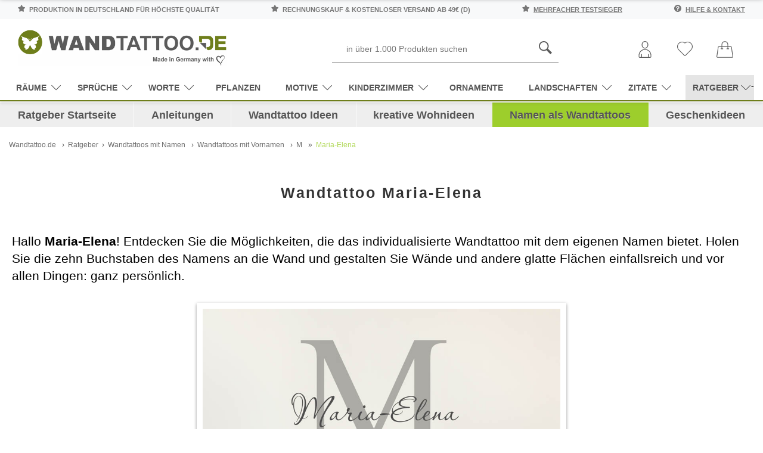

--- FILE ---
content_type: text/html; charset=UTF-8
request_url: https://www.wandtattoo.de/ratgeber/namen/vornamen/m/maria-elena/
body_size: 27597
content:
<!DOCTYPE html>
<html dir="ltr" lang="de" xmlns:og="http://ogp.me/ns#" xmlns:fb="http://www.facebook.com/2008/fbml">
<head>
<meta http-equiv="Content-Type" content="text/html; charset=utf-8">
<title>Wandtattoo Maria-Elena als Namensschild, Monogramm oder verschnörkelte Schrift</title>
<meta name="description" content="Entdecken Sie die Gestaltungsmöglichkeiten mit dem Namen Maria-Elena als individuell gestaltetes Wandtattoo. Hier finden Sie das Wandtattoo Maria-Elena in verschiedenen Varianten. &#10084; Spitzenqualität aus Deutschland | schnelle Lieferung | portofrei (D) bei WANDTATTOO.DE." /><meta name="robots" content="index,follow">
<meta property="og:title" content="Wandtattoo Maria-Elena als Namensschild, Monogramm oder verschnörkelte Schrift" />
<meta property="og:type" content="article" />
<meta property="og:url" content="https://www.wandtattoo.de/ratgeber/namen/vornamen/m/maria-elena/" />
<meta property="og:site_name" content="WANDTATTOO.DE" />
<meta property="og:description" content="Entdecken Sie die Gestaltungsmöglichkeiten mit dem Namen Maria-Elena als individuell gestaltetes Wandtattoo. Hier finden Sie das Wandtattoo Maria-Elena in verschiedenen Varianten. &#10084; Spitzenqualität aus Deutschland | schnelle Lieferung | portofrei (D) bei WANDTATTOO.DE." />
<link rel="canonical" href="https://www.wandtattoo.de/ratgeber/namen/vornamen/m/maria-elena/" />
<meta name="language" content="de" />
<meta name="author" content="Wandtattoo.de" />
<base href="/" />
<meta name="p:domain_verify" content="31345219f1a44818bb78e8bff4299e3f"/>
<!-- <meta id="viewport" name="viewport" content="width=1120" /> -->
<meta name="viewport" content="width=device-width,initial-scale=1.0,user-scalable=yes" />

<!-- add revplus header rss --->
<link rel="icon" type="image/png" sizes="16x16" href="/templates/revplus-wandtattoo/favicons/favicon-16x16.png">
<link rel="icon" type="image/png" sizes="32x32" href="/templates/revplus-wandtattoo/favicons/favicon-32x32.png">
<link rel="shortcut icon" href="/templates/revplus-wandtattoo/favicons/favicon.ico">
<link rel="apple-touch-icon" href="/templates/revplus-wandtattoo/favicons/apple-touch-icon.png">
<link rel="mask-icon" href="/templates/revplus-wandtattoo/favicons/safari-pinned-tab.svg" color="#ffffff">

<link rel="preload" as="script" href="/templates/revplus-wandtattoo/javascript/jquery.min.js">
<link rel="preload" as="script" href="/templates/revplus-wandtattoo/javascript/jquery-migrate-1.4.1.min.js">
<link rel="preload" as="script" href="/templates/revplus-wandtattoo/javascript/popper.min.js">
<link rel="preload" as="script" href="/templates/revplus-wandtattoo/javascript/owl.carousel.min.js">
<link rel="preload" as="script" href="https://www.googletagmanager.com/gtag/js?id=UA-45319196-1">


<link rel="preload" as="style" href="/js/fancybox.css" />
<link rel="preload" as="style" href="/style/neustylesheet-ratgeber2.css?v=1669300510">

<!--<link rel="preload" as="style" href="/ratgeber/ratgeber.css?v=1630409832">-->

<style>
@font-face {
  font-family: 'simple-line-icons';
  src: url('templates/revplus-wandtattoo/fonts/Simple-Line-Icons.eot');
  src: url('templates/revplus-wandtattoo/fonts/Simple-Line-Icons.eot?#iefix') format('embedded-opentype'),
  url('templates/revplus-wandtattoo/fonts/Simple-Line-Icons.ttf') format('truetype'), 
  url('templates/revplus-wandtattoo/fonts/Simple-Line-Icons.woff') format('woff'), 
  url('templates/revplus-wandtattoo/fonts/Simple-Line-Icons.svg?#simple-line-icons') format('svg');
  font-weight: normal;
  font-style: normal;
  font-display:swap;
}


</style>


<link rel="stylesheet" href="/js/fancybox.css" />
<link rel="stylesheet" href="/templates/revplus-wandtattoo/stylesheet.min.css?v=1732795232" media="screen">
<style>
:root {--tpl-main-color:rgb(176, 203, 31);
--tpl-main-color-2:rgb(114, 114, 113);
--tpl-bg-color:rgb(255, 255, 255);
--tpl-bg-color-2:rgb(240, 240, 240);
--tpl-bg-productbox:rgb(255, 255, 255);
--tpl-bg-footer:rgb(49, 49, 49);
--tpl-text-standard:rgb(68, 68, 68);
--tpl-text-headings:rgb(51, 51, 51);
--tpl-text-button:rgb(255, 255, 255);
--tpl-text-footer:rgb(49, 49, 49);
--tpl-text-footer-headings:rgb(176, 203, 31);
--submit-colorsettings:Farben speichern;
}
</style>

<link rel="stylesheet" href="/templates/revplus-wandtattoo/css/jquery.cookieconsent.css" media="screen">


<link rel="stylesheet" href="/style/neustylesheet-ratgeber2.css?v=1669300510">
<!-- <link rel="stylesheet" href="ratgeber/ratgeber.css?v=1598952778"> -->

<script src="/templates/revplus-wandtattoo/javascript/jquery.min.js" type="text/javascript"></script>
<script src="/templates/revplus-wandtattoo/javascript/jquery-migrate-1.4.1.min.js" type="text/javascript"></script>
<script src="/templates/revplus-wandtattoo/javascript/popper.min.js" type="text/javascript"></script>
<script src="/templates/revplus-wandtattoo/javascript/owl.carousel.min.js" type="text/javascript"></script>

<script>
  var mobilseite = 0;
  var tabletseite = 0;
  if ($(window).width() < 768) {
    var mobilseite = 1;
  }
  else if ($(window).width() <= 1024) {
    var tabletseite = 1;
  }
  else {
    console.log('aufruf per desktop viewport');
  }
</script>
<script>
  $(document).ready(function() {
    $('a[name=wandtattoo]').fancybox({
      'transitionIn' : 'elastic',
      'transitionOut' : 'elastic',
      'titleShow' : true,
      'titlePosition' : 'inside'
    });

    $('a[name=merken]').fancybox({
      'transitionIn' : 'elastic',
      'transitionOut' : 'elastic',
      'titleShow' : true,
      'titlePosition' : 'inside'
    });

    $('a[name=bildergalerie]').fancybox({
      'transitionIn' : 'elastic',
      'transitionOut' : 'elastic',
      'titleShow' : true,
      'titlePosition' : 'inside'
    });
  });
</script>



<!-- Google Tag Manager -->
<script>
window.dataLayer = window.dataLayer || [];
(function(w,d,s,l,i){w[l]=w[l]||[];w[l].push({'gtm.start':
new Date().getTime(),event:'gtm.js'});var f=d.getElementsByTagName(s)[0],
j=d.createElement(s),dl=l!='dataLayer'?'&l='+l:'';j.async=true;j.src=
'https://www.googletagmanager.com/gtm.js?id='+i+dl;f.parentNode.insertBefore(j,f);
})(window,document,'script','dataLayer','GTM-NS6D3GCG');</script>
<!-- End Google Tag Manager -->

</head><body>
<script>
	var mobilseite = 0;
	var tabletseite = 0;
	if ($(window).width() < 768) {
		var mobilseite = 1;
	}
	else if ($(window).width() <= 1024) {
		var tabletseite = 1;
	} else {
		console.log('aufruf per desktop viewport');
	}
</script>

<style type="text/css">
  .calculatePriceUpdater {
    display: none;
    margin: 10px 2px;
    font-size: 80%;
    line-height: 15px;
  }
</style>



<div class="page-wrapper">
  <header id="main-header" class="container-fluid sticky-top">
    <div class="main-header__top-bar row bg-light py-2">
      <div class="col-12">
        <div class="container">
          <div class="d-flex justify-content-between">
            <span class="text-uppercase d-none d-md-inline-block">
              <svg width="12" height="12" xmlns="http://www.w3.org/2000/svg" fill-rule="evenodd" class="mr-1" clip-rule="evenodd" image-rendering="optimizeQuality" shape-rendering="geometricPrecision" text-rendering="geometricPrecision" viewBox="0 0 946 925"><defs/><defs><linearGradient id="a" x1="879.004" x2="4.591" y1="-8.582" y2="933.093" gradientUnits="userSpaceOnUse"><stop offset="0" stop-color="#ebecec"/><stop offset="1" stop-color="#d9dada"/></linearGradient></defs><path d="M943 351c-8-23-29-40-53-44l-241-36L544 54c-11-23-35-37-60-37-26 0-49 15-60 37L319 271 78 307c-25 4-45 21-53 44s-2 49 16 66l176 176-41 244c-4 25 7 49 27 64 11 8 25 12 38 12 11 0 22-3 32-8l210-113 210 113c10 5 21 8 32 8 14 0 27-4 39-12 21-14 32-39 27-64l-41-244 176-176c17-17 23-43 16-66z"/><path fill="url(#a)" d="M464 0c-21 4-39 18-48 37L308 262 416 37c9-19 27-33 48-37zM55 300c-24 5-44 22-52 45-8 24-2 50 16 68l183 182-42 253c-4 25 7 51 28 66 8 5 16 9 25 11-9-2-18-5-25-11-22-15-33-40-28-66l42-253L19 413C1 395-5 369 3 345c8-23 28-40 52-45zm424 501l217 117c6 3 13 6 20 7-7-1-13-4-19-7L480 801zm227-253c-15 15-22 37-19 58l42 253-217-117c-10-6-22-8-33-8s-23 3-33 8L229 859l42-253c4-21-3-43-19-58L69 366l249-37c23-3 42-18 52-38L478 66l108 225c10 20 29 35 52 38l249 37-183 182z"/></svg>
              Produktion in Deutschland für höchste Qualität
            </span>

            <span class="text-uppercase d-none d-md-inline-block">
              <svg width="12" height="12" xmlns="http://www.w3.org/2000/svg" fill-rule="evenodd" class="mr-1" clip-rule="evenodd" image-rendering="optimizeQuality" shape-rendering="geometricPrecision" text-rendering="geometricPrecision" viewBox="0 0 946 925"><defs/><defs><linearGradient id="a" x1="879.004" x2="4.591" y1="-8.582" y2="933.093" gradientUnits="userSpaceOnUse"><stop offset="0" stop-color="#ebecec"/><stop offset="1" stop-color="#d9dada"/></linearGradient></defs><path d="M943 351c-8-23-29-40-53-44l-241-36L544 54c-11-23-35-37-60-37-26 0-49 15-60 37L319 271 78 307c-25 4-45 21-53 44s-2 49 16 66l176 176-41 244c-4 25 7 49 27 64 11 8 25 12 38 12 11 0 22-3 32-8l210-113 210 113c10 5 21 8 32 8 14 0 27-4 39-12 21-14 32-39 27-64l-41-244 176-176c17-17 23-43 16-66z"/><path fill="url(#a)" d="M464 0c-21 4-39 18-48 37L308 262 416 37c9-19 27-33 48-37zM55 300c-24 5-44 22-52 45-8 24-2 50 16 68l183 182-42 253c-4 25 7 51 28 66 8 5 16 9 25 11-9-2-18-5-25-11-22-15-33-40-28-66l42-253L19 413C1 395-5 369 3 345c8-23 28-40 52-45zm424 501l217 117c6 3 13 6 20 7-7-1-13-4-19-7L480 801zm227-253c-15 15-22 37-19 58l42 253-217-117c-10-6-22-8-33-8s-23 3-33 8L229 859l42-253c4-21-3-43-19-58L69 366l249-37c23-3 42-18 52-38L478 66l108 225c10 20 29 35 52 38l249 37-183 182z"/></svg>
              Rechnungskauf &amp; kostenloser Versand ab 49€ (D)
            </span>

            <span class="text-uppercase d-md-inline-block">
              <svg width="12" height="12" xmlns="http://www.w3.org/2000/svg" fill-rule="evenodd" class="mr-1" clip-rule="evenodd" image-rendering="optimizeQuality" shape-rendering="geometricPrecision" text-rendering="geometricPrecision" viewBox="0 0 946 925"><defs/><defs><linearGradient id="a" x1="879.004" x2="4.591" y1="-8.582" y2="933.093" gradientUnits="userSpaceOnUse"><stop offset="0" stop-color="#ebecec"/><stop offset="1" stop-color="#d9dada"/></linearGradient></defs><path d="M943 351c-8-23-29-40-53-44l-241-36L544 54c-11-23-35-37-60-37-26 0-49 15-60 37L319 271 78 307c-25 4-45 21-53 44s-2 49 16 66l176 176-41 244c-4 25 7 49 27 64 11 8 25 12 38 12 11 0 22-3 32-8l210-113 210 113c10 5 21 8 32 8 14 0 27-4 39-12 21-14 32-39 27-64l-41-244 176-176c17-17 23-43 16-66z"/><path fill="url(#a)" d="M464 0c-21 4-39 18-48 37L308 262 416 37c9-19 27-33 48-37zM55 300c-24 5-44 22-52 45-8 24-2 50 16 68l183 182-42 253c-4 25 7 51 28 66 8 5 16 9 25 11-9-2-18-5-25-11-22-15-33-40-28-66l42-253L19 413C1 395-5 369 3 345c8-23 28-40 52-45zm424 501l217 117c6 3 13 6 20 7-7-1-13-4-19-7L480 801zm227-253c-15 15-22 37-19 58l42 253-217-117c-10-6-22-8-33-8s-23 3-33 8L229 859l42-253c4-21-3-43-19-58L69 366l249-37c23-3 42-18 52-38L478 66l108 225c10 20 29 35 52 38l249 37-183 182z"/></svg>
              <a href="/info/testsiege">mehrfacher Testsieger</a>
            </span>

            <span class="text-uppercase d-md-inline-block">
              <svg width="12" height="12" xmlns="http://www.w3.org/2000/svg" class="mr-1" viewBox="0 0 512 512"><defs/><path d="M256 0C114.833 0 0 114.833 0 256s114.833 256 256 256 256-114.833 256-256S397.167 0 256 0zm-10.667 426.667c-17.646 0-32-14.354-32-32s14.354-32 32-32 32 14.354 32 32-14.354 32-32 32zm32-130.125v34.125a10.66 10.66 0 01-10.667 10.667H224a10.66 10.66 0 01-10.667-10.667v-53.333c0-23.521 19.146-42.667 42.667-42.667s42.667-19.146 42.667-42.667-19.146-42.667-42.667-42.667-42.667 19.146-42.667 42.667v10.667a10.66 10.66 0 01-10.667 10.667H160a10.66 10.66 0 01-10.667-10.667V192c0-58.813 47.854-106.667 106.667-106.667S362.667 133.188 362.667 192c0 51.188-36.063 94.563-85.334 104.542z"/></svg>
              <a href="/info/">Hilfe &amp; Kontakt</a>
            </span>
          </div>
        </div>
      </div>
    </div>

   <div class="container">
    
    <div class="row darkbg pt-2 pb-0 align-items-center">
	
	 <div class="col-md-1 d-md-block d-xl-none">
	 <div id="the-menu-button-oben">
        <!-- Toggle Main Navi: Mobile -->
        <div id="my-button4" style="cursor:pointer">
          <div class="a-hamburger-icon"></div>
         <span class="btn-desc">Menü</span>
        </div>
		<div id="my-button4-close" style="cursor:pointer;display:none">
          <div class="a-hamburger-icon"></div>
         <span class="btn-desc">Menü</span>
        </div>
		</div>
      </div>
	
	
      <div class="col-md-4">
        <a href="https://www.wandtattoo.de/" title="Wandtattoo">
           <img class="logo-top" src="https://www.wandtattoo.de/bilder/wandtattoo-logo.png" alt="Wandtattoo.de Logo"> 
		  	   </a>

        <!-- logo structured-data for google -->
        <script type="application/ld+json">
           { 
            "@context": "http://schema.org",
            "@type": "Organization",
            "url": "https://www.wandtattoo.de/",
             "logo": "https://www.wandtattoo.de/bilder/wandtattoo-logo.png"
           } 
        </script>

        <!-- Toggle Main Navi: Laptop -->
        <i class="toggle-mega icon-menu "></i>
      </div>

     

      <div class="col-md-7 col-xl-8 head-servicebar">
                  <div class="search_toggle_mobile d-block d-sm-block d-md-none d-lg-none">
            <svg width="36" height="36" xmlns="http://www.w3.org/2000/svg" fill-rule="evenodd" clip-rule="evenodd" image-rendering="optimizeQuality" shape-rendering="geometricPrecision" text-rendering="geometricPrecision" viewBox="0 0 5163 5163"><path fill="#5b5b5b" d="M4554 5163L2965 3574c-299 188-651 298-1029 298C867 3872 0 3005 0 1936S867 0 1936 0s1936 867 1936 1936c0 379-111 731-298 1029l1589 1589-608 608zM1936 3442c830 0 1506-675 1506-1506 0-830-676-1506-1506-1506S430 1105 430 1936c0 830 676 1506 1506 1506z"/></svg>
            <svg class="d-none d-sm-none" xmlns="http://www.w3.org/2000/svg" xmlns:xlink="http://www.w3.org/1999/xlink" aria-hidden="true" focusable="false" width="38" height="38" style="-ms-transform: rotate(360deg); -webkit-transform: rotate(360deg); transform: rotate(360deg);" preserveAspectRatio="xMidYMid meet" viewBox="0 0 32 32"><path d="M16 3C8.832 3 3 8.832 3 16s5.832 13 13 13s13-5.832 13-13S23.168 3 16 3zm0 2c6.086 0 11 4.914 11 11s-4.914 11-11 11S5 22.086 5 16S9.914 5 16 5zm-3.781 5.781L10.78 12.22L14.562 16l-3.78 3.781l1.437 1.438L16 17.437l3.781 3.782l1.438-1.438L17.437 16l3.782-3.781l-1.438-1.438L16 14.562z" fill="#333333"/></svg>
          </div>

          <div id="search" class="mx-auto d-none d-sm-none d-md-block d-lg-block">
            


<form id="quick_find" action="https://www.wandtattoo.de/advanced_search_result.php" method="get" class="box-search">
  <div class="d-flex">
    
    <button type="submit">
            <svg width="22" height="22" xmlns="http://www.w3.org/2000/svg" fill-rule="evenodd" clip-rule="evenodd" image-rendering="optimizeQuality" shape-rendering="geometricPrecision" text-rendering="geometricPrecision" viewBox="0 0 5163 5163"><path fill="#5b5b5b" d="M4554 5163L2965 3574c-299 188-651 298-1029 298C867 3872 0 3005 0 1936S867 0 1936 0s1936 867 1936 1936c0 379-111 731-298 1029l1589 1589-608 608zM1936 3442c830 0 1506-675 1506-1506 0-830-676-1506-1506-1506S430 1105 430 1936c0 830 676 1506 1506 1506z"/></svg>
    </button>

    <input type="text" name="keywords" placeholder="in über 1.000 Produkten suchen" id="inputString" class="input-search-query" maxlength="30" autocomplete="off"  />
  </div>
</form>


          </div>
        
        <!-- search structured-data for google-->
        <script type="application/ld+json">
           { 
            "@context": "http://schema.org",
            "@type": "WebSite",
            "url": "https://www.wandtattoo.de/",
            "potentialAction":  { 
              "@type": "SearchAction",
              "target": "https://www.wandtattoo.de/advanced_search_result.php?keywords={search_term_string}",
              "query-input": "required name=search_term_string"
             } 
           } 
        </script>

        



        
        <div class="mainnavi">
          <ul>
                          <li class="rechts">
                <a href="https://www.wandtattoo.de/account.php" title="Konto verwalten">
                   <svg width="28" height="28" xmlns="http://www.w3.org/2000/svg" fill-rule="evenodd" clip-rule="evenodd" image-rendering="optimizeQuality" shape-rendering="geometricPrecision" text-rendering="geometricPrecision" viewBox="0 0 7721 10196"><defs><style>.fil0{fill:#5b5b5b;fill-rule:nonzero}</style></defs><g id="Ebene_x0020_1"><path d="M5874 2213c0 611-227 1197-592 1628-364 428-865 704-1421 704s-1058-276-1421-704c-365-430-592-1017-592-1628 0-606 222-1157 582-1556C2795 251 3301 0 3861 0s1066 251 1431 657c360 400 582 950 582 1556zm-924 1347c301-355 488-840 488-1347 0-496-180-943-470-1266-285-316-677-512-1108-512-432 0-824 196-1108 512-290 323-470 770-470 1266 0 507 187 992 488 1347 284 334 669 550 1090 550s806-216 1090-550zM6957 10196H764c-211 0-402-86-540-224S0 9643 0 9432v-746c0-1041 422-1983 1104-2665s1624-1104 2665-1104v1h182v-1c1041 0 1983 422 2665 1104s1104 1625 1104 2665v746c0 211-86 402-224 540s-329 224-540 224zM764 9761h6193c91 0 173-37 233-96 59-59 96-142 96-233v-746c0-921-373-1754-977-2358-603-603-1437-977-2358-977v-1h-182v1c-921 0-1754 373-2358 977-603 603-977 1437-977 2358v746c0 91 37 173 96 233 59 59 142 96 233 96z" class="fil0"/><path d="M1588 8071c0-120 97-218 218-218 120 0 218 97 218 218v1908c0 120-97 218-218 218-120 0-218-97-218-218V8071zM5698 8071c0-120 97-218 218-218 120 0 218 97 218 218v1908c0 120-97 218-218 218-120 0-218-97-218-218V8071z" class="fil0"/></g></svg> 
                 
                </a>
              </li>

            
                          <li class="wishlist rechts" data-placement="bottom" data-toggle="tooltip" title="Ihr Merkzettel">
                



  <a href="https://www.wandtattoo.de/wishlist.php">
    <svg class="mobilemerkzettelicon" width="26" height="26" xmlns="http://www.w3.org/2000/svg" fill-rule="evenodd" clip-rule="evenodd" image-rendering="optimizeQuality" shape-rendering="geometricPrecision" text-rendering="geometricPrecision" viewBox="0 0 11576 10695"><path fill="#5b5b5b" fill-rule="nonzero" d="M5786 10695c-85 0-168-17-247-50-78-32-150-80-210-140l-1-1-4258-4263C357 5528 0 4591 0 3655c0-937 357-1874 1070-2587h1C1732 408 2584 54 3450 5c816-46 1644 179 2337 676C6481 185 7311-40 8127 6c868 49 1720 403 2380 1063 345 345 613 748 795 1187 181 438 276 912 275 1401 0 489-96 962-277 1399-182 438-449 840-794 1185l-4262 4263c-60 60-132 107-211 140s-162 50-247 50zm-64-496c19 8 40 12 64 12 23 0 45-4 64-12 18-8 36-20 52-36l4262-4263h1c299-299 531-647 688-1026 158-381 240-792 241-1216 0-425-82-837-240-1218-157-380-389-729-689-1029h-1c-573-573-1312-881-2064-923-761-43-1535 185-2163 685l-150 120-150-120c-627-500-1400-728-2160-685-752 42-1491 350-2065 923-619 619-928 1432-928 2245 0 814 309 1627 928 2246l4258 4262c16 16 34 28 53 36z"/></svg>
    <!-- <i class="icon-heart"></i> -->
    <span class="btn-desc d-inline-block d-lg-none">Merkzettel</span>
   
  </a>


              </li>
            
                          <li class="cart rechts" data-placement="bottom" data-toggle="tooltip" title="Ihr Warenkorb">
                
	
		
		
		
	

	
		<a href="https://www.wandtattoo.de/shopping_cart.php">
  <svg width="28" height="28" xmlns="http://www.w3.org/2000/svg" fill-rule="evenodd" clip-rule="evenodd" image-rendering="optimizeQuality" shape-rendering="geometricPrecision" text-rendering="geometricPrecision" viewBox="0 0 57183 56601"><path fill="#5b5b5b" d="M3942 54176c-1011 0-1785-898-1634-1899 5168-30405 3702-32804 6399-32804h8588v5447h-2179c-643 0-1163 520-1163 1163s520 1163 1163 1163h6786c643 0 1163-520 1163-1163s-520-1163-1163-1163h-2280v-5447h17939v5447h-2280c-643 0-1163 520-1163 1163s520 1163 1163 1163h6787c1540 0 1539-2327 0-2327h-2180v-5447h8583c2649 0 1164 2009 6399 32803 433 2879-788 1697-50927 1901zm15679-42880c0-4945 4024-8970 8970-8970 4945 0 8970 4024 8970 8970v5850H19622v-5850zm32782 9231c-298-1959-1952-3381-3933-3381h-8583v-5850C39887 5067 34820 0 28591 0S17295 5067 17295 11296v5850H8707c-1981 0-3635 1422-3933 3381C417 52428-1191 52656 926 55119c2228 2589 1902 891 52310 1384 1160 0 2260-504 3016-1384 2198-2558 340-3928-3848-34592z"/></svg>
</a>
	

	


                <script>
                  $(document).ready(function() {
                    $(document).on('click', '#modal--cart', function(e) {
                      e.preventDefault();

                      var $this = $(this),
                          ajaxURL = $this.attr('href'),
                          targetDIV = $this.data('href');

                      $.ajax({
                        method: 'GET',
                        url: ajaxURL,

                        success: function (data, textStatus, jqXHR) {
                          if ($(targetDIV).length > 0) {
                            $(targetDIV).remove();
                          }

                          $(document.body).append(data);
                          $(targetDIV).modal('show');

                          $('#cart-modalwindow--close').on('click', function(e) {
                            e.preventDefault();
                            $(targetDIV).modal('hide');
                          });
                        }
                      });
                    });
                  });
                </script>
              </li>
            </ul>
          </div>
        </div>
      </div>
    </div>


    <div class="container">
      <div class="row darkbg pt-0 pt-md-2 pb-0">
        <div class="navibar double-border">
          <nav id="dasmenu" class="mainnavi">
            <ul class="CatNavi">
              <li class="catID-225 level1 hassubmenu" data-depth="0">
                <a href="https://www.wandtattoo.de/raeume">
                  Räume<i class="icon-arrow-down"></i>
                </a>

                <ul>
                  <li class="catID-226 level2 " data-depth="1"><a href="https://www.wandtattoo.de/raeume/wohnzimmer">Wohnzimmer</a></li>
                  <li class="catID-227 level2 " data-depth="1"><a href="https://www.wandtattoo.de/raeume/schlafzimmer">Schlafzimmer</a></li>
                  <li class="catID-228 level2 " data-depth="1"><a href="https://www.wandtattoo.de/raeume/kueche">Küche</a></li>
                  <li class="catID-229 level2 " data-depth="1"><a href="https://www.wandtattoo.de/raeume/bad">Bad</a></li>
                  <li class="catID-230 level2 " data-depth="1"><a href="https://www.wandtattoo.de/raeume/flur">Flur</a></li>
                  <li class="catID-250 level2 " data-depth="1"><a href="https://www.wandtattoo.de/raeume/esszimmer">Esszimmer</a></li>
                  <li class="catID-232 level2 " data-depth="1"><a href="https://www.wandtattoo.de/raeume/kinderzimmer">Kinderzimmer</a></li>
                  <li class="catID-249 level2 " data-depth="1"><a href="https://www.wandtattoo.de/raeume/buero">Büro</a></li>
                </ul>
              </li>

              <li class="catID-118 level1  hassubmenu" data-depth="0">
                <a href="https://www.wandtattoo.de/sprueche">
                  Sprüche<i class="icon-arrow-down"></i>
                </a>

                <ul>
                  <li class="catID-137 level2 " data-depth="1"><a href="https://www.wandtattoo.de/sprueche/leben">Leben</a></li>
                  <li class="catID-136 level2 " data-depth="1"><a href="https://www.wandtattoo.de/sprueche/motivation">Motivation</a></li>
                  <li class="catID-138 level2 " data-depth="1"><a href="https://www.wandtattoo.de/sprueche/traum">Traum</a></li>
                  <li class="catID-139 level2 " data-depth="1"><a href="https://www.wandtattoo.de/sprueche/liebe">Liebe</a></li>
                  <li class="catID-251 level2 " data-depth="1"><a href="https://www.wandtattoo.de/sprueche/essen-trinken">Essen &amp;Trinken</a></li>
                  <li class="catID-140 level2 " data-depth="1"><a href="https://www.wandtattoo.de/sprueche/lustig">Lustig</a></li>
                  <li class="catID-141 level2 " data-depth="1"><a href="https://www.wandtattoo.de/sprueche/weisheiten">Weisheiten</a></li>
                </ul>
              </li>

              <li class="catID-120 level1  hassubmenu" data-depth="0">
                <a href="https://www.wandtattoo.de/worte">
                  Worte<i class="icon-arrow-down"></i>
                </a>

                <ul>
                  <li class="catID-148 level2 " data-depth="1"><a href="https://www.wandtattoo.de/worte/schlafzimmer">Schlafzimmer</a></li>
                  <li class="catID-149 level2 " data-depth="1"><a href="https://www.wandtattoo.de/worte/wohnzimmer">Wohnzimmer</a></li>
                  <li class="catID-150 level2 " data-depth="1"><a href="https://www.wandtattoo.de/worte/kueche">Küche</a></li>
                  <li class="catID-152 level2 " data-depth="1"><a href="https://www.wandtattoo.de/worte/bad">Bad</a></li>
                  <li class="catID-151 level2 " data-depth="1"><a href="https://www.wandtattoo.de/worte/flur">Flur</a></li>
                  <li class="catID-153 level2 " data-depth="1"><a href="https://www.wandtattoo.de/worte/buero">Büro</a></li>
                </ul>
              </li>

              <li class="catID-116 level1 " data-depth="0">
                <a href="https://www.wandtattoo.de/pflanzen">
                  Pflanzen
                </a>
              </li>

              <li class="catID-124 level1  hassubmenu" data-depth="0">
                <a href="https://www.wandtattoo.de/motive">
                  Motive<i class="icon-arrow-down"></i>
                </a>

                <ul>
                  <li class="catID-123 level2 " data-depth="1"><a href="https://www.wandtattoo.de/motive/uhren">Uhren</a></li>
                  <li class="catID-133 level2 " data-depth="1"><a href="https://www.wandtattoo.de/motive/fotorahmen">Fotorahmen</a></li>
                  <li class="catID-122 level2 " data-depth="1"><a href="https://www.wandtattoo.de/motive/garderoben">Garderoben</a></li>
                  <li class="catID-130 level2 " data-depth="1"><a href="https://www.wandtattoo.de/motive/tiere">Tiere</a></li>
                  <li class="catID-243 level2 " data-depth="1"><a href="https://www.wandtattoo.de/motive/originell">originell</a></li>
                  <li class="catID-131 level2 " data-depth="1"><a href="https://www.wandtattoo.de/motive/sport">Sport</a></li>
                  <li class="catID-126 level2 " data-depth="1"><a href="https://www.wandtattoo.de/motive/musik">Musik</a></li>
                  <li class="catID-134 level2 " data-depth="1"><a href="https://www.wandtattoo.de/motive/tafelfolie">Tafelfolie</a></li>
                  <li class="catID-125 level2 " data-depth="1"><a href="https://www.wandtattoo.de/motive/chinesische-zeichen">chinesischeZeichen</a></li>
                </ul>
              </li>

              <li class="catID-128 level1  hassubmenu" data-depth="0">
                <a href="https://www.wandtattoo.de/kinderzimmer">Kinderzimmer<i class="icon-arrow-down"></i></a>

                <ul>
                  <li class="catID-127 level2 " data-depth="1"><a href="https://www.wandtattoo.de/kinderzimmer/babyzimmer">Babyzimmer</a></li>
                  <li class="catID-161 level2 " data-depth="1"><a href="https://www.wandtattoo.de/kinderzimmer/maedchenzimmer">Mädchenzimmer</a></li>
                  <li class="catID-129 level2 " data-depth="1"><a href="https://www.wandtattoo.de/kinderzimmer/jugendzimmer">Jugendzimmer</a></li>
                </ul>
              </li>

              <li class="catID-117 level1 " data-depth="0">
                <a href="https://www.wandtattoo.de/ornamente">Ornamente</a>
              </li>

              <li class="catID-121 level1  hassubmenu" data-depth="0">
                <a href="https://www.wandtattoo.de/landschaften">
                  Landschaften<i class="icon-arrow-down"></i>
                </a>

                <ul>
                  <li class="catID-252 level2 " data-depth="1"><a href="https://www.wandtattoo.de/landschaften/weltkarten">Weltkarten</a></li>
                  <li class="catID-253 level2 " data-depth="1"><a href="https://www.wandtattoo.de/landschaften/landschaftsmotive">Landschaftsmotive</a></li>
                  <li class="catID-254 level2 " data-depth="1"><a href="https://www.wandtattoo.de/landschaften/skylines">Skylines</a></li>
                  <li class="catID-255 level2 " data-depth="1"><a href="https://www.wandtattoo.de/landschaften/ortsnamen">Ortsnamen</a></li>
                </ul>
              </li>

              <li class="catID-119 level1  hassubmenu" data-depth="0">
                <a href="https://www.wandtattoo.de/zitate">
                  Zitate<i class="icon-arrow-down"></i>
                </a>

                <ul>
                  <li class="catID-142 level2 " data-depth="1"><a href="https://www.wandtattoo.de/zitate/motivation">Motivation</a></li>
                  <li class="catID-143 level2 " data-depth="1"><a href="https://www.wandtattoo.de/zitate/leben">Leben</a></li>
                  <li class="catID-144 level2 " data-depth="1"><a href="https://www.wandtattoo.de/zitate/liebe">Liebe</a></li>
                  <li class="catID-145 level2 " data-depth="1"><a href="https://www.wandtattoo.de/zitate/essen">Essen</a></li>
                  <li class="catID-146 level2 " data-depth="1"><a href="https://www.wandtattoo.de/zitate/glueck">Glück</a></li>
                  <li class="catID-147 level2 " data-depth="1"><a href="https://www.wandtattoo.de/zitate/traeume">Träume</a></li>
                </ul>
              </li>

              <li class="catratgeber level1 hassubmenu bg-light border-left-0 ml-2" data-depth="0">
                <a 
                  id="button-ratgeber-navigation-mobile" 
                  data-toggle="collapse" 
                  href="#collapse-ratgeber-navigation" 
                  role="button" 
                  aria-expanded="false" 
                  aria-controls="collapse-ratgeber-navigation"
                  onclick="(function($,d) {
                      document.getElementById('backdrop-ratgeber-navigation-mobile').classList.add('show');
                      document.getElementById('backdrop-ratgeber-navigation-mobile').classList.remove('d-none');
                      document.getElementById('the-menu-button').style.display='list-item';
                      document.getElementById('the-menu-button-close').style.display='none';
					  window.scrollTo({ top: 0, left: 0, behavior: 'smooth' });
					  
                    })(window.jQuery,document);"
                >
                  Ratgeber<i class="icon-arrow-down"></i>
                </a>

              </li>
            </ul>
          </nav>
        </div>
      </div>
    </div>
  </header>

  <div 
    id="backdrop-ratgeber-navigation-mobile" 
    class="modal-backdrop fade d-none" 
    style="z-index:60;"
    onclick="(function($,d,me) {
        $('#collapse-ratgeber-navigation').collapse('hide');
        me.classList.remove('show');
        me.classList.add('d-none');
      })(window.jQuery,document,this);"
  ></div>

  <!-- Google Tag Manager (noscript) -->
  <noscript><iframe src="https://www.googletagmanager.com/ns.html?id=GTM-M258F8D"
  height="0" width="0" style="display:none;visibility:hidden"></iframe></noscript>
  <!-- End Google Tag Manager (noscript) -->
<div id="collapse-ratgeber-navigation" class="collapse">
  <div id="ratgebernaviback"></div>
  <nav id="ratgebernavi">
    <div id="ratgebernavtitle" class="naviueberschriftstrich mobile-only"></div>
  
    <ul class="ratgeberl1">
      <li class="">
        <a href="https://www.wandtattoo.de/ratgeber/" class="ratgeberstart" title="Wandtattoo.de Ratgeber">Ratgeber Startseite</a>
      </li>
  
      <li class="">
        <a class="" href="/ratgeber/anleitungen/" title="Wandtattoo Anleitungen">Anleitungen</a><div class="backnav"><div class="kategorienavuebersicht seitenlinie seitenliniemobile"><a href="/ratgeber/anleitungen/" title="Wandtattoo Anleitungen">Wandtattoo Anleitungen</a></div>
<ul class="ratgeberl2"><li><a href="https://www.wandtattoo.de/ratgeber/anleitungen/wandtattoo-anleitung/" title="Wandtattoo anbringen">Wandtattoo anbringen</a></li> <li><a href="https://www.wandtattoo.de/ratgeber/anleitungen/wandtattoo-putz/" title="Wandtattoo auf Putz">Wandtattoo auf Putz</a></li> <li><a href="https://www.wandtattoo.de/ratgeber/anleitungen/wandtattoo-tapete/" title="Wandtattoos auf Tapete">Wandtattoo auf Tapete</a></li> <li><a href="https://www.wandtattoo.de/ratgeber/anleitungen/wandtattoo-glas/" title="Wandtattoos auf Glas">Wandtattoo auf Glas</a></li> <li><a href="https://www.wandtattoo.de/ratgeber/anleitungen/wandtattoo-tueren/" title="Wandtattoos an Türen">Wandtattoo auf Türen</a></li> <li><a href="https://www.wandtattoo.de/ratgeber/anleitungen/wandtattoo-moebel/" title="Wandtattoos auf Möbeln">Wandtattoo auf Möbel</a></li> <li><a href="https://www.wandtattoo.de/ratgeber/anleitungen/wandtattoo-fliesen/" title="Wandtattoos auf Fliesen">Wandtattoo auf Fliesen</a></li> <li><a href="https://www.wandtattoo.de/ratgeber/anleitungen/wandtattoo-leinwand/" title="Wandtattoo auf Leinwand anbringen">Wandtattoo auf Leinwand</a></li> <li><a href="https://www.wandtattoo.de/ratgeber/anleitungen/wandtattoo-dachschraege/" title="Wandtattoos an Dachschrägen">Wandtattoo an Dachschrägen</a></li> <li><a href="https://www.wandtattoo.de/ratgeber/anleitungen/wandtattoo-wanduhr/" title="kreative Wandtattoo Uhren">Wandtattoo als Wanduhr</a></li> <li><a href="https://www.wandtattoo.de/ratgeber/anleitungen/wandtattoo-garderobe/" title="Wandtattoo Garderoben anbringen">Wandtattoo als Garderobe</a></li> <li><a href="https://www.wandtattoo.de/ratgeber/anleitungen/fotorahmen/" title="Anleitung: Wandtattoo Fotorahmen">Wandtattoo als Fotorahmen</a></li> <li><a href="https://www.wandtattoo.de/ratgeber/anleitungen/zweifarbiges-wandtattoo/" title="Zweifarbige Wandtattoos anbringen">Wandtattoo zweifarbig</a></li> <li><a href="https://www.wandtattoo.de/ratgeber/anleitungen/wandtattoos-anordnen/" title="Wandtattoos anders anordnen">Wandtattoos anders anordnen</a></li> <li><a href="https://www.wandtattoo.de/ratgeber/anleitungen/wandtattoo-pflege/" title="Wandtattoo Pflege">Wandtattoo Pflege</a></li> <li><a href="https://www.wandtattoo.de/ratgeber/anleitungen/tafelfolie/" title="Tafelfolie zum Beschriften - So funktioniert es">Tafelfolie</a></li> <li><a href="https://www.wandtattoo.de/ratgeber/anleitungen/wandtattoo-schablonen/" title="Wandtattoo als Wandschablone">Wandtattoo-Schablonen</a></li> <li><a href="https://www.wandtattoo.de/ratgeber/anleitungen/wandtattoo-farben/" title="Wandtattoo Farben mit passenden RAL-Nummern">Wandtattoo RAL-Farben</a></li> <li><a href="https://www.wandtattoo.de/ratgeber/anleitungen/tipps-zum-online-shop/" title="Tipps zum Onlineshop von Wandtattoo.de">Tipps zum Online-Shop</a></li> </div>      </li>
  
      <li class="">
        <a class="" href="/ratgeber/wandtattoo-ideen/" title="inspirierende Wandtattoo Ideen und Anregungen">Wandtattoo Ideen</a><div class="backnav"><div class="kategorienavuebersicht seitenlinie seitenliniemobile"><a href="/ratgeber/wandtattoo-ideen/" title="Wandtattoo Ideen">Wandtattoo Ideen</a></div>
<ul class="ratgeberl2"><li><a href="https://www.wandtattoo.de/ratgeber/wandtattoo-ideen/wandtattoo-auf-dem-schrank/" title="Schränke bekleben mit Wandtattoos">Wandtattoos auf Schränken</a></li> <li><a href="https://www.wandtattoo.de/ratgeber/wandtattoo-ideen/wandtattoos-fuer-jede-wohnung/" title="Wandtattoos für Ihre Wohnung">Wandtattoos für jede Wohnung</a></li> <li><a href="https://www.wandtattoo.de/ratgeber/wandtattoo-ideen/wandtattoos-im-aussenbereich/" title="Wandtattoos außen anbringen">Wandtattoos im Außenbereich</a></li> <li><a href="https://www.wandtattoo.de/ratgeber/wandtattoo-ideen/wandtattoos-als-mottodekoration/" title="Das Wandtattoo als Mottodekoration">Motto-Dekoration</a></li> <li><a href="https://www.wandtattoo.de/ratgeber/wandtattoo-ideen/wandtattoos-weisse-wand/" title="Wandtattoos auf weißen Wänden">Wandtattoos auf weißen Wänden</a></li> <li><a href="https://www.wandtattoo.de/ratgeber/wandtattoo-ideen/wandtattoo-bunte-wand/" title="Wandtattoos auf bunten Wänden">Wandtattoos auf bunten Wänden</a></li> <li><a href="https://www.wandtattoo.de/ratgeber/wandtattoo-ideen/wandtattoos-als-muster/" title="Wandtattoo Muster gestalten">Wandtattoos als Muster</a></li> <li><a href="https://www.wandtattoo.de/ratgeber/wandtattoo-ideen/wandtattoos-fuer-branchen-und-berufe/" title="Wandtattoos für verschiedene Berufe">Wandtattoos für Branchen</a></li> <li><a href="https://www.wandtattoo.de/ratgeber/wandtattoo-ideen/zweifarbige-Wandtattoos/" title="zweifarbige Wandtattoos">Zweifarbige Wandtattoos</a></li> <li><a href="https://www.wandtattoo.de/ratgeber/wandtattoo-ideen/leuchtsterne/" title="Leuchtsterne kreativ einsetzen">selbstklebende Leuchtsterne </a></li> <li><a href="https://www.wandtattoo.de/ratgeber/wandtattoo-ideen/foto-rahmen-wandtattoo-geschichte/" title="Eigene Fotogeschichte an der Wand">Fotogeschichte an der Wand</a></li> <li><a href="https://www.wandtattoo.de/ratgeber/wandtattoo-ideen/ideen-mit-tafelfolie/" title="Ideen mit Tafelfolie">Ideen mit Tafelfolie</a></li> <li><a href="https://www.wandtattoo.de/ratgeber/wandtattoo-ideen/wandtattoo-baeume/" title="Kreative Ideen mit Wandtattoo Bäumen">Wandtattoo Baum</a></li> <li><a href="https://www.wandtattoo.de/ratgeber/wandtattoo-ideen/farbverlauf-mit-wandtattoos/" title="Farbverlauf mit Wandtattoos herstellen">Farbverlauf mit Wandtattoos</a></li> <li><a href="https://www.wandtattoo.de/ratgeber/wandtattoo-ideen/schmuckkristalle/" title="Glitzernde Schmuckkristalle für Ihr Wandtattoo">Schmuckkristalle</a></li> <li><a href="https://www.wandtattoo.de/ratgeber/wandtattoo-ideen/wandtattoos-im-rahmen/" title="Bilderrahmen mit Wandtattoos bekleben ">Wandtattoos im Rahmen</a></li> <li><a href="https://www.wandtattoo.de/ratgeber/wandtattoo-ideen/wandtattoo-um-spiegel/" title="Wandtattoo um Spiegel anordnen">Wandtattoo um Spiegel</a></li> <li><a href="https://www.wandtattoo.de/ratgeber/wandtattoo-ideen/punkte-an-der-wand/" title="Bunte Punkte als Wandtattoos">Wandtattoo Punkte für die Wand</a></li> <li><a href="https://www.wandtattoo.de/ratgeber/wandtattoo-ideen/guten-appetit-wandtattoos-fuer-die-kueche/" title="Guten Appetit Wandtattoos für die Küche">Guten Appetit Wandtattoos</a></li> <li><a href="https://www.wandtattoo.de/ratgeber/wandtattoo-ideen/wandtattoos-fuer-familien/" title="Wandtattoos für lustige Familien">Wandtattoos für coole Familien</a></li> <li><a href="https://www.wandtattoo.de/ratgeber/wandtattoo-ideen/wandtattoo-landkarten/" title="Kreative Wandtattoo Landkarten - Weltkarte und Co.">Landkarten als Wandtattoos</a></li> <li><a href="https://www.wandtattoo.de/ratgeber/wandtattoo-ideen/wandtattoos-als-weihnachtsdekoration/" title="Schöne Wandtattoos als Weihnachtsdekoration">Wandtattoos als Weihnachtsdeko</a></li> <li><a href="https://www.wandtattoo.de/ratgeber/wandtattoo-ideen/wandtattoos-wie-handgeschrieben/" title="Schöne Wandschrift - Wandtattoos wie handgeschrieben ">Handschrift Wandtattoos</a></li> <li><a href="https://www.wandtattoo.de/ratgeber/wandtattoo-ideen/wandtattoos-mit-bilderrahmen-kombinieren/" title="Wandtattoos mit Bilderrahmen kombinieren">Wandtattoos mit Bilderrahmen kombinieren</a></li> <li><a href="https://www.wandtattoo.de/ratgeber/wandtattoo-ideen/wandtattoo-pimpen-und-dekorieren/" title="Pimp your Wandtattoo - Motive kreativ erweitern">Pimp your Wandtattoo</a></li> <li><a href="https://www.wandtattoo.de/ratgeber/wandtattoo-ideen/wandtattoo-sprueche-umgestalten/" title="Wandtattoo Sprüche einfach anders anordnen">Wandtattoo Sprüche umgestalten</a></li> <li><a href="https://www.wandtattoo.de/ratgeber/wandtattoo-ideen/wandtattoo-auf-auto/" title="Wandtattoos als Autotattoos - Ideen und Tipps zum Bekleben von Autos">Wandtattoo auf dem Auto</a></li> <li><a href="https://www.wandtattoo.de/ratgeber/wandtattoo-ideen/weisse-wandtattoos/" title="Weiße Wandtattoos - Blickfang auf dunklen Wänden">Weiße Wandtattoos</a></li> <li><a href="https://www.wandtattoo.de/ratgeber/wandtattoo-ideen/photo-booth-hintergrund-diy/" title="Photo Booth - Tolle Hintergründe für Hochzeit und Partybilder">Photo Booth mit Wandtattoos </a></li> <li><a href="https://www.wandtattoo.de/ratgeber/wandtattoo-ideen/wandtattoo-birken-wohntrend/" title="Bezaubernde Birken - Trenddeko mit Wandtattoos">Birken als Wohntrend</a></li> <li><a href="https://www.wandtattoo.de/ratgeber/wandtattoo-ideen/wandtattoos-ueber-dem-bett/" title="Das Kopfende kreativ gestalten - Wandtattoos über dem Bett ">Wandtattoos über dem Bett</a></li> <li><a href="https://www.wandtattoo.de/ratgeber/wandtattoo-ideen/buero-dekorieren-wandtattoos-fuer-den-arbeitsbereich/" title="Büro & Firma dekorieren - ansprechend, modern, motivierend">Büro dekorieren</a></li> <li><a href="https://www.wandtattoo.de/ratgeber/wandtattoo-ideen/wandtattoo-mit-eigenen-koordinaten/" title="Eigene Koordinaten ins Wandtattoo eintragen">Wandtattoo mit Koordinaten</a></li> <li><a href="https://www.wandtattoo.de/ratgeber/wandtattoo-ideen/wandtattoos-an-der-decke/" title="Deckentattoos - Tolle Ideen mit Wandtattoos an der Zimmerdecke">Wandtattoos an der Decke</a></li> <li><a href="https://www.wandtattoo.de/ratgeber/wandtattoo-ideen/bunte-konfetti-wand-gestalten/" title="Regenbogen und Konfetti - Tipps für bunte Wände">Konfetti-Wand - Bunte Ideen</a></li> <li><a href="https://www.wandtattoo.de/ratgeber/wandtattoo-ideen/wandtattoo-graeser/" title="Wandtattoo Gräser - Lebendiges Design für die Wand">Wandtattoo Gräser</a></li> <li><a href="https://www.wandtattoo.de/ratgeber/wandtattoo-ideen/wandtattoos-mit-anker/" title="Wandtattoo Anker - Maritimes Trendobjekt an der Wand">Wandtattoos mit Anker</a></li> <li><a href="https://www.wandtattoo.de/ratgeber/wandtattoo-ideen/wandtattoo-leuchtturm/" title="Wandtattoo Leuchtturm für maritime Momente">Wandtattoo Leuchtturm</a></li> <li><a href="https://www.wandtattoo.de/ratgeber/wandtattoo-ideen/wandtattoo-wolken/" title="Wandtattoo Wolken - Himmlische Deko Ideen">Wandtattoo Wolken</a></li> <li><a href="https://www.wandtattoo.de/ratgeber/wandtattoo-ideen/willkommen-wandtattoos/" title="Willkommen Wandtattoos - Ideen ">Willkommen Wandtattoos</a></li> </div>      </li>
  
      <li class="">
        <a class="" href="/ratgeber/wohnideen/" title="kreative Wohnideen">kreative Wohnideen</a><div class="backnav"><div class="kategorienavuebersicht seitenlinie seitenliniemobile"><a href="/ratgeber/wohnideen/" title="kreative Wohnideen">kreative Wohnideen</a></div>
<ul class="ratgeberl2"><li><a href="https://www.wandtattoo.de/ratgeber/wohnideen/dekorieren-in-schwarz-weiss/" title="Dekorieren in  Schwarz und Weiß">Dekorieren in Schwarz & Weiß</a></li> <li><a href="https://www.wandtattoo.de/ratgeber/wohnideen/dekoration-im-ethno-stil/" title="Dekoration im Ethno-Stil">Dekorieren im Ethno-Stil</a></li> <li><a href="https://www.wandtattoo.de/ratgeber/wohnideen/alpen-dekoration-mit-wandtattoos/" title="Schöne Alpen Dekoration mit Wandtattoos">Alpen-Deko mit Hirsch & Co.</a></li> <li><a href="https://www.wandtattoo.de/ratgeber/wohnideen/wandtattoos-ueber-eck/" title="Wandtattoos über Eck kleben">Wandtattoos über Eck kleben</a></li> <li><a href="https://www.wandtattoo.de/ratgeber/wohnideen/wandtattoos-im-treppenhaus/" title="Wandtattoos im Treppenhaus">Wandtattoos im Treppenhaus</a></li> <li><a href="https://www.wandtattoo.de/ratgeber/wohnideen/treppenstufen-mit-wandtattoos-bekleben/" title="Treppenstufen mit Wandtattoos bekleben">Treppenstufen mit Wandtattoos</a></li> <li><a href="https://www.wandtattoo.de/ratgeber/wohnideen/waende-wie-handbemalt/" title="Wände wie handbemalt - Wandtattoos im kreativen Stil">Wände wie handbemalt</a></li> <li><a href="https://www.wandtattoo.de/ratgeber/wohnideen/fenster-bekleben/" title="Fenster mit Wandtattoos bekleben">Fenster bekleben</a></li> <li><a href="https://www.wandtattoo.de/ratgeber/wohnideen/thema-dekoration/" title="thematisch dekorieren mit Wandtattoos">Dekorieren mit Thema</a></li> <li><a href="https://www.wandtattoo.de/ratgeber/wohnideen/wandtattoos-kueche/" title="Kreative Küchendekoration mit Wandtattoos">Dekoideen für die Küche</a></li> <li><a href="https://www.wandtattoo.de/ratgeber/wohnideen/wandtattoo-ueber-dem-kamin/" title="Wandtattoos über dem Kamin">Wandtattoos über dem Kamin</a></li> <li><a href="https://www.wandtattoo.de/ratgeber/wohnideen/bunt-wohnen/" title="Pastellfarben in der Wohnung">Bunt wohnen - Ideen in Pastell</a></li> <li><a href="https://www.wandtattoo.de/ratgeber/wohnideen/jugendzimmer-tipps-gestalten/" title="Tipps für das Jugendzimmer">Ideen für das Jugendzimmer</a></li> <li><a href="https://www.wandtattoo.de/ratgeber/wohnideen/i-love-wandtattoo/" title="I love Wandtattoos - Motive mit Herz"> I love Wandtattoo</a></li> <li><a href="https://www.wandtattoo.de/ratgeber/wohnideen/wandtattoos-als-grosse-wanduhren/" title="Wandtattoos als große Wanduhren XXL">Große Uhren als Wandtattoo</a></li> <li><a href="https://www.wandtattoo.de/ratgeber/wohnideen/ideen-fuer-kreatives-maedchenzimmer/" title="Kreatives Mädchenzimmer - Ideen rund um Farben, Deko, Wandgestaltung">Kreatives Mädchenzimmer</a></li> <li><a href="https://www.wandtattoo.de/ratgeber/wohnideen/dekoration-fuer-hundefans/" title="WAU! Tolle Hunde-Wandtattoos">Dekoration für Hundefans</a></li> <li><a href="https://www.wandtattoo.de/ratgeber/wohnideen/zauberhafte-einhoerner-fuer-die-wand/" title="Zauberhafte Einhörner für die Wand">Zauberhafte Einhörner</a></li> <li><a href="https://www.wandtattoo.de/ratgeber/wohnideen/wandtattoo-deko-fuer-die-hochzeit-location/" title="Romantik pur! Tolle Ideen zur Dekoration der Hochzeits Location">Hochzeit - Deko für die Party</a></li> <li><a href="https://www.wandtattoo.de/ratgeber/wohnideen/maritime-wanddekoration/" title="Maritime Wanddekoration - Frische Ideen und Tipps">Maritime Wanddekoration</a></li> <li><a href="https://www.wandtattoo.de/ratgeber/wohnideen/kinderzimmer-mit-suessen-tieren-dekorieren/" title="Kinderzimmer - Mit süßen Tieren dekorieren">Kinderzimmer mit süßen Tieren</a></li> <li><a href="https://www.wandtattoo.de/ratgeber/wohnideen/violette-waende-und-dekoration-ideen/" title="Trendfarbe Violett - Kreative Ideen für lila Räume">Trendfarbe Violett - Tolle Ideen</a></li> <li><a href="https://www.wandtattoo.de/ratgeber/wohnideen/tolles-jungenzimmer-ideen-gestaltung/" title="Tolles Jungenzimmer gestalten - Ideen und Tipps">Tolles Jungenzimmer</a></li> <li><a href="https://www.wandtattoo.de/ratgeber/wohnideen/grunge-waende-wanddesign-unsaubere-kanten/" title="Trendidee Grunge Wände - Wanddesign mit unsauberen Kanten">Grunge Wände - Trendidee</a></li> <li><a href="https://www.wandtattoo.de/ratgeber/wohnideen/weltall-in-der-wohnung-ideen-wanddeko/" title="Weltall in der Wohnung - Sternenhimmel und Mond ">Weltall in der Wohnung</a></li> <li><a href="https://www.wandtattoo.de/ratgeber/wohnideen/wc-wandtattoos-als-toiletten-schilder/" title="Stilvolle Toilettentür - WC Schilder mal anders">WC Schilder</a></li> <li><a href="https://www.wandtattoo.de/ratgeber/wohnideen/gestreifte-wand-mit-wandtattoos/" title="Wände mit Streifen und Wandtattoos - So geht es!">Gestreifte Wände</a></li> <li><a href="https://www.wandtattoo.de/ratgeber/wohnideen/trendfarbe-beige/" title="Beige - Naturfarbe zum Verlieben">Beige & Naturfarben</a></li> <li><a href="https://www.wandtattoo.de/ratgeber/wohnideen/wandtattoos-gaming-zocken/" title="Wandtattoos für Gamer">Wandtattoos für Gamer</a></li> <li><a href="https://www.wandtattoo.de/ratgeber/wohnideen/wandtattoo-mandala-deko/" title="Tolle Mandalas - Wandtattoo Mandala als Dekoidee">Wandtattoo Mandala</a></li> <li><a href="https://www.wandtattoo.de/ratgeber/wohnideen/minimalistish-geometrisch-dekorieren/" title="Geometrische Formen - Stilvolle Ideen">Minimalistisch geometrisch</a></li> <li><a href="https://www.wandtattoo.de/ratgeber/wohnideen/moderne-vasen-3d-gedruckte-designobjekte/" title="Moderne 3D-gedruckte Vasen als Designobjekte"> Moderne Vasen - 3d-gedruckte Designobjekte</a></li> </div>      </li><li class="rcurrent"><a class="" href="/ratgeber/namen/" title="individuelle Namen als Wandtattoo">Namen als Wandtattoos</a><div class="backnav"><div class="kategorienavuebersicht seitenlinie seitenliniemobile"><a href="/ratgeber/namen/" title="Namen als Wandtattoos">Namen als Wandtattoos</a></div>
<ul class="ratgeberl2"><li class="rocurrent"><a href="https://www.wandtattoo.de/ratgeber/namen/vornamen/" title="">Wandtattoos mit Vornamen</a></li> <li><a href="https://www.wandtattoo.de/ratgeber/namen/nachnamen/" title="">Wandtattoos mit Nachnamen</a></li> <li><a href="https://www.wandtattoo.de/ratgeber/namen/orte/" title="Wandtattoos mit Ortsnamen - eigener Ort als Wunschmotiv">Ortsnamen / Städtenamen</a></li> </div></li>  
      <li class="">
        <a href="/ratgeber/geschenkideen/" title="originelle Geschenkideen rund um Wandtattoos">Geschenkideen</a><div class="backnav"><div class="kategorienavuebersicht seitenlinie seitenliniemobile"><a href="/ratgeber/geschenkideen/" title="Geschenkideen rund um Wandtattoos">Geschenkideen rund um Wandtattoos</a></div>
<ul class="ratgeberl2"><li><a href="https://www.wandtattoo.de/ratgeber/geschenkideen/wandtattoo-geburt/" title="Wandtattoo zur Geburt schenken">Wandtattoo zur Geburt</a></li> <li><a href="https://www.wandtattoo.de/ratgeber/geschenkideen/geschenke-individualisieren/" title="Geschenke mit Wandtattoos individualisieren">Geschenke individualisieren</a></li> <li><a href="https://www.wandtattoo.de/ratgeber/geschenkideen/wandtattoo-gutscheine/" title="Wandtattoo Gutscheine verschenken">Wandtattoo Gutscheine</a></li> <li><a href="https://www.wandtattoo.de/ratgeber/geschenkideen/wandtattoo-zum-valentinstag/" title="Wandtattoo-Geschenkideen zum Valentinstag">Wandtattoo zum Valentinstag</a></li> <li><a href="https://www.wandtattoo.de/ratgeber/geschenkideen/wandtattoos-fuer-grosseltern/" title="Wandtattoo Geschenke für die Großeltern">Wandtattoos für Großeltern</a></li> <li><a href="https://www.wandtattoo.de/ratgeber/geschenkideen/wandtattoo-adventskalender/" title="Wandtattoo Adventskalender">Wandtattoo Adventskalender</a></li> <li><a href="https://www.wandtattoo.de/ratgeber/geschenkideen/geschenke-fuer-maenner/" title="Geschenk für den Mann - Wandtattoos für Männer">Geschenke für Männer</a></li> <li><a href="https://www.wandtattoo.de/ratgeber/geschenkideen/geschenk-zum-muttertag/" title="Wandtattoo Geschenk für den Muttertag">Geschenke zum Muttertag</a></li> <li><a href="https://www.wandtattoo.de/ratgeber/geschenkideen/wandtattoos-als-weihnachtsgeschenk/" title="Wandtattoos als Weihnachtsgeschenk">Weihnachtsgeschenke</a></li> <li><a href="https://www.wandtattoo.de/ratgeber/geschenkideen/geschenke-fuer-kochbegeisterte/" title="Kulinarisch schenken - Geschenkideen für Kochbegeisterte">Geschenke für Kochbegeisterte</a></li> <li><a href="https://www.wandtattoo.de/ratgeber/geschenkideen/geschenke-fuer-katzenfreunde/" title="Geschenkideen rund um die Katze">Geschenke für Katzenfreunde</a></li> </div>      </li>
    </ul>
  </nav>
</div>

<script>
  if (mobilseite != '1') {
    // Switch the selected class
    $(".ratgeberl1 > li").click(function() {
      if ($(this).hasClass("selected")) {
        $(".selected").removeClass("selected");
      }
      else {
        $(".selected").removeClass("selected");
        $(this).addClass("selected");
      }
    });

    // Disable menu links
    $(".ratgeberl1 > li > a").click(function(e) {
      if (!$(this).hasClass("ratgeberstart")) {
        e.preventDefault();
      }
    });

    $(".kategorienavclose").click(function(e) {
      e.stopPropagation();
      $(".selected").removeClass("selected");
    });
  }
  else {
    $("#ratgebernavi").insertBefore("#wandtattoo-hauptnavigation");

    // Switch the selected class
    $(".ratgeberl1 > li").click(function() {
      if ($(this).hasClass("selected")) {
        $(this).removeClass("selected");
      }
      else {
        $(this).addClass("selected");
      }
    });

    // Disable menu links
    $(".ratgeberl1 > li > a").click(function(e) {
      if (!$(this).hasClass("ratgeberstart")) {	
        e.preventDefault();
      }
    });

    $("#ratgebernavtitle").html("Wandtattoo.de Ratgeber");
  }
</script>
           <section id="page-breadcrumb">
				<div class="container">
              <div id="breadcrumb">
                <a href="https://www.wandtattoo.de/" title="Wandtattoo.de">Wandtattoo.de</a>
                <a href="https://www.wandtattoo.de/ratgeber/" title="Wandtattoo.de Ratgeber" class="breadcrumbsub">Ratgeber</a><a href="/ratgeber/namen/" title="Wandtattoos mit Namen" class="breadcrumbsub">Wandtattoos mit Namen</a>  <a href="/ratgeber/namen/vornamen/" title="Wandtattoos mit Vornamen" class="breadcrumbsub">Wandtattoos mit Vornamen</a>  <a href="/ratgeber/namen/vornamen/m/" title="Wandtattoos mit Vornamen die mit M beginnen" class="breadcrumbsub">M</a>  <a href="/ratgeber/namen/vornamen/m/maria-elena/" title="Wandtattoo Maria-Elena" class="breadcrumbsub breadcrumbactive">Maria-Elena</a>             
            </div></div></section>  

  <div class="row contentrow no-gutters">
		<div class="col-lg-12 col-md-12 d-flex flex-column">
  

  <section id="ratgeberinhalte">
    <div id="ratgeberbereich" class="clearflex">
      <div id="content" class="clearflex container">
        <div id="innenbereich" class="innenflex d-flex flex-column">
		
		
		
<div id="expertenratgeber" class="clearflex">	

<h1 class="ratgeberh1" style="text-align:center">Wandtattoo Maria-Elena</h1>




<div id="experteneinleitung">
<p>Hallo <strong>Maria-Elena</strong>! Entdecken Sie die Möglichkeiten, die das individualisierte Wandtattoo mit dem eigenen Namen bietet. Holen Sie die zehn Buchstaben des Namens an die Wand und gestalten Sie Wände und andere glatte Flächen einfallsreich und vor allen Dingen: ganz persönlich.</p>
</div>


<div class="bmitte w600 zoombildname"> <a href="/ratgeber/bilder/namen/vornamen/wandtattoos/wandtattoo-maria-elena.jpg" name="bildergalerie" title="Wandtattoo Maria-Elena"> <img src="/ratgeber/bilder/namen/vornamen/wandtattoos/wandtattoo-maria-elena.jpg" width="600" height="450" alt="Wandtattoo Maria-Elena"></a><p>Wandtattoo Maria-Elena mit großem M im Hintergrund</p> </div>
<a href="https://www.wandtattoo.de/wandtattoos/kinderzimmer/maedchenzimmer/wandtattoo-wunschname-mit-buchstabe.html"><div class="empfehlbutton"></div></a><p text-align="center">Das Bild zeigt, wie das Motiv Wandtattoo Anfangsbuchstabe mit Wunschname mit dem eigenen Namen aussieht. Um das personalisierte Wandtattoo individuell zu konfigurieren, klicken Sie einfach <b><a href="https://www.wandtattoo.de/wandtattoos/kinderzimmer/maedchenzimmer/wandtattoo-wunschname-mit-buchstabe.html">hier</a></b>. Weitere Tipps rund um das Wandtattoo zeigen wir im nächsten Schritt.</p>


<div class="bmitte w600 zoombildname"> <a href="/ratgeber/bilder/namen/vornamen/varianten/wandtattoo-maria-elena-varianten.jpg" name="bildergalerie" title="Verschiedene Anordnungen des Wandtattoos Maria-Elena"> <img loading="lazy" src="/ratgeber/bilder/namen/vornamen/varianten/wandtattoo-maria-elena-varianten.jpg" width="600" height="450" alt="Verschiedene Anordnungen des Wandtattoos Maria-Elena"></a><p>Verschiedene Anordnungen des Wandtattoos Maria-Elena</p> </div>

<p>
Bei diesem persönlichen Motiv wird, wie oben schon zu sehen war, der Name Maria-Elena mit dem passenden Anfangsbuchstaben M zu einem schönen Gesamtbild zusammengesetzt. Der Name kommt in Schreibschrift an die Wand, der Großbuchstabe in geradliniger Serifenschrift.</p>
<p><em>Abbildung 1</em>: Zu Beginn den Großbuchstaben M an der gewünschten Stelle anbringen. Als Untergründe eigenen sich glatte Flächen wie Türen oder Wände, die frei von Latex und Silikon sind.</p>
<p><em>Abbildung 2</em>: Dann kann der Name in dekorativer Schreibschrift befestigt werden. Kleben Sie den Maria-Elena Schriftzug für ein harmonisches Design mittig auf den Großbuchstaben. Dabei ist die Kombination von Farben zu empfehlen, die farblich zueinander passen und sich in Sachen Helligkeit genügend voneinander abheben.</p>
<p><em>Variante 1</em>: Falls die Farben von M und dem Namen Maria-Elena sich nicht voneinander abheben oder Sie sich ein einfarbiges Design wünschen (z.B. ganz in Weiß), können Sie den Namen einfach unter dem Großbuchstaben anbringen.</p>
<p><em>Variante 2</em>: Für mehr Bewegung sorgt diese Variante an der Wand. Der Namensschriftzug wird einfach schräg über den Buchstaben geklebt. So wird das geradlinige Design durch den Namen dynamisch aufgewertet.</p>



<h2>Weitere Gestaltungsmöglichkeiten mit dem Namen Maria-Elena</h2>




<h3 class="namensbezeichner">Wandtattoo Namensschild Maria-Elena</h3>
<div class="bmitte w600 zoombildname"> <a href="/ratgeber/bilder/namen/vornamen/namensschild/wandtattoo-namensschild-maria-elena-tuer.jpg" name="bildergalerie" title="Wandtattoo Namensschild Maria-Elena auf einer Tür"> <img class="b600450 lazyload" loading="lazy" data-src="/ratgeber/bilder/namen/vornamen/namensschild/wandtattoo-namensschild-maria-elena-tuer.jpg" width="600" height="450" alt="Wandtattoo Namensschild Maria-Elena auf einer Tür"></a><p>Wandtattoo Namensschild Maria-Elena auf einer Tür</p> </div>
<p>So schön wie der Name Maria-Elena ist auch das Design dieses Wandtattoos. In vertikaler Ausrichtung kann die Ranke mit dem Anfangsbuchstaben M und dem Namen Maria-Elena besonders auf Türen zum individuellen Namensschild werden. Wählen Sie Farben und Größe sowie den individuellen Namen für das Wandtattoo einfach <b><a href="https://www.wandtattoo.de/wandtattoos/ornamente/wandtattoo-namensschild-ornament.html">hier</a></b>.</p>
<a href="https://www.wandtattoo.de/wandtattoos/ornamente/wandtattoo-namensschild-ornament.html"><div class="empfehlbutton"></div></a>
<h3 class="namensbezeichner">Als rundes Monogramm</h3>
<div class="bmitte w600 zoombildname"> <a href="/ratgeber/bilder/namen/vornamen/monogramm-rund/wandtattoo-maria-elena-monogramm-rund.jpg" name="bildergalerie" title="Wandtattoo Maria-Elena als Monogramm rund"> <img class="b600450 lazyload" loading="lazy" data-src="/ratgeber/bilder/namen/vornamen/monogramm-rund/wandtattoo-maria-elena-monogramm-rund.jpg" width="600" height="450" alt="Wandtattoo Maria-Elena als Monogramm rund"></a><p>Wandtattoo Maria-Elena als Monogramm rund</p> </div>
<p>Persönlich und stilsicher kommt diese Dekoration in die Wohnung: Das Monogramm mit dem eigenen Namen und dem dazugehörigen Anfangsbuchstaben M wird zum Blickfang an der Wand bzw. der Zimmer- oder Wohnungstür. <b><a href="https://www.wandtattoo.de/wandtattoos/worte/wohnzimmer/wandtattoo-name-monogramm-rund.html">An dieser Stelle</a></b> gibt es weitere Informationen und Gestaltungsideen für das personalisierbare Monogramm.</p>
<a href="https://www.wandtattoo.de/wandtattoos/worte/wohnzimmer/wandtattoo-name-monogramm-rund.html"><div class="empfehlbutton"></div></a>


<h3 class="namensbezeichner">Verschnörkelter Buchstabe M mit Maria-Elena</h3>
<div class="bmitte w600 zoombildname"> <a href="/ratgeber/bilder/namen/vornamen/verschnoerkelt/wandtattoo-verschnoerkeltes-m-maria-elena.jpg" name="bildergalerie" title="Wandtattoo verschnörkelter Buchstabe M mit Maria-Elena"> <img class="b600450 lazyload" loading="lazy" data-src="/ratgeber/bilder/namen/vornamen/verschnoerkelt/wandtattoo-verschnoerkeltes-m-maria-elena.jpg" width="600" height="450" alt="Wandtattoo verschnörkelter Buchstabe M mit Maria-Elena"></a><p>Wandtattoo verschnörkelter Buchstabe M mit Maria-Elena</p> </div>
<p>Blüten und Blätter sind für Maria-Elena ein besonderes Highlight! Passend dazu gibt es das florale Wandtattoo mit dem verschnörkelten Buchstaben M und dem Vornamen Maria-Elena. Ob in zartem Rosa, blumigem Violett, natürlichem Grün oder einer ganz anderen Farbe: <b><a href="https://www.wandtattoo.de/wandtattoos/worte/flur/wandtattoo-verschnoerkelter-buchstabe-mit-name.html">hier</a></b> können Sie verschiedene Farben in Kombination mit der Wandfarbe testen und die Farbe wählen, die sie am meisten erfreut.</p>
<a href="https://www.wandtattoo.de/wandtattoos/worte/flur/wandtattoo-verschnoerkelter-buchstabe-mit-name.html"><div class="empfehlbutton"></div></a>
<h3 class="namensbezeichner">Als eckiges Monogramm</h3>
<div class="bmitte w600 zoombildname"> <a href="/ratgeber/bilder/namen/vornamen/monogramm-eckig/wandtattoo-maria-elena.jpg" name="bildergalerie" title="Wandtattoo Maria-Elena als eckiges Monogramm"> <img class="b600450 lazyload" loading="lazy" data-src="/ratgeber/bilder/namen/vornamen/monogramm-eckig/wandtattoo-maria-elena.jpg" width="600" height="450" alt="Wandtattoo Maria-Elena als eckiges Monogramm"></a><p>Wandtattoo Maria-Elena als eckiges Monogramm</p> </div>
<p>Damit die Wände von Maria-Elena eine ganz persönliche Note bekommen, gibt es ein weiteres personalisierbares Motiv zur Auswahl. Das Monogramm besteht aus einem Rechteck, dem Anfangsbuchstaben M und dem ausgeschriebenen Namen Maria-Elena. Farbe und Größe dieses Namensschildes können nach Geschmack gewählt werden. Eine Übersicht dazu gibt es <b><a href="https://www.wandtattoo.de/wandtattoos/worte/flur/wandtattoo-name-monogramm-eckig.html">hier</a></b>.</p>
<a href="https://www.wandtattoo.de/wandtattoos/worte/flur/wandtattoo-name-monogramm-eckig.html"><div class="empfehlbutton"></div></a>
<h3 class="namensbezeichner">In Handschrift</h3>
<div class="bmitte w600 zoombildname"> <a href="/ratgeber/bilder/namen/vornamen/schrift/wandtattoo-maria-elena-handschrift.jpg" name="bildergalerie" title="Wandtattoo Maria-Elena in Handschrift"> <img class="b600450 lazyload" loading="lazy" data-src="/ratgeber/bilder/namen/vornamen/schrift/wandtattoo-maria-elena-handschrift.jpg" width="600" height="450" alt="Wandtattoo Maria-Elena in Handschrift"></a><p>Wandtattoo Maria-Elena in Handschrift</p> </div>
<p>Diese Idee bietet gleich mehrere individuelle Möglichkeiten. Den eigenen Namen Maria-Elena in schöner Handschrift sieht man nicht alle Tage. Lassen Sie sich inspirieren und entdecken Sie den außergewöhnlichen Vornamen als Wandtattoo in vielen Farben und Größen einfach <b><a href="https://www.wandtattoo.de/wandtattoos/kinderzimmer/jugendzimmer/wandtattoo-name-in-handschrift.html">an dieser Stelle</a></b>. Wählen Sie die Farbe für den Namen und seine individuellen zehn Buchstaben aus vielen unterschiedlichen Tönen ganz nach Geschmack aus.</p>
<a href="https://www.wandtattoo.de/wandtattoos/kinderzimmer/jugendzimmer/wandtattoo-name-in-handschrift.html"><div class="empfehlbutton"></div></a>
<h3 class="namensbezeichner">Wandtattoo Maria-Elena mit Pferd</h3>
<div class="bmitte w600 zoombildname"> <a href="/ratgeber/bilder/namen/vornamen/pferd/wandtattoo-maria-elena-pferd.jpg" name="bildergalerie" title="Wandtattoo Maria-Elena mit Pferd"> <img class="b600450 lazyload" loading="lazy" data-src="/ratgeber/bilder/namen/vornamen/pferd/wandtattoo-maria-elena-pferd.jpg" width="600" height="450" alt="Wandtattoo Maria-Elena mit Pferd"></a><p>Wandtattoo Maria-Elena mit Pferd</p> </div>
<p>Zeit, die du im Sattel verbringst, ist niemals vergeudet. So heißt ein bekanntes Sprichwort. Und Reiter und Pferdefreunde wissen, was das bedeutet. Für alle großen und kleinen Reiterinnen, die auch zuhause von ihrem Lieblingstier nicht genug bekommen können, gibt es das Wandtattoo Pferd mit Name als tolle Wanddeko im Kinderzimmer, im Wohnbereich oder dem Schlafzimmer. Unser Bildbeispiel ist speziell für Maria-Elena gestaltet worden und damit es noch individueller wird, kann <b><a href="https://www.wandtattoo.de/wandtattoos/kinderzimmer/maedchenzimmer/wandtattoo-name-mit-pferd.html">auf dieser Seite</a></b> das Motiv auch in Sachen Farbe und Größe personalisiert werden.</p>
<a href="https://www.wandtattoo.de/wandtattoos/kinderzimmer/maedchenzimmer/wandtattoo-name-mit-pferd.html"><div class="empfehlbutton"></div></a>
<div class="social-feld">


	
<p>Jetzt weiterempfehlen:</p>	

<div id="wandtattoo-socials" class="hauptsocial">
<div id="social-icons-rund">
<a name="fb_share" onclick="return popup(this)" type="button" href="https://www.facebook.com/sharer.php?u=https://www.wandtattoo.de/ratgeber/namen/vornamen/m/maria-elena/&t=Wandtattoo+Maria-Elena+als+Namensschild%2C+Monogramm+oder+verschn%C3%B6rkelte+Schrift" rel="nofollow" target="_blank" title="bei Facebook teilen">
<div id="facebook-icon-rund"></div>
</a>

<a href="https://pinterest.com/pin/create/button/?url=https://www.wandtattoo.de/ratgeber/namen/vornamen/m/maria-elena/&media=https://www.wandtattoo.de/ratgeber/bilder/namen/vornamen/wandtattoos/wandtattoo-maria-elena.jpg&description=Wandtattoo+Maria-Elena" onclick="return popup(this)" rel="nofollow" target="_blank" title="bei Pinterest teilen">
<div id="pinterest-icon-rund"></div>
</a>


<a class="social_button_twitter2" onclick="return popup(this)" href="https://twitter.com/share?url=https://www.wandtattoo.de/ratgeber/namen/vornamen/m/maria-elena/" rel="nofollow" target="_blank" title="bei Twitter teilen">
<div id="twitter-icon-rund"></div>
</a>
</div></div></div>

<div class="namensuchtitel"><p>Tipp: Entdecken Sie hier Ihren <b>Nachnamen</b> als Wandtattoo:</p></div>
<form class="namensform-wrapper" action="//www.wandtattoo.de/ratgeber/namensuche.php" method="post">
    <input type="text" id="namensuche" name="name" placeholder="Nachname eingeben..." required>
    <input type="submit" value="suchen" id="submit">
	<input type="hidden" value="nachname" name="typ">
</form>






<div style="clear:both"></div>
</div>

<div id="ratgebermobilenav2"></div>
<script>
if( mobilseite == '1') 
{
$( "#ratgebernavi" ).clone().appendTo( "#ratgebermobilenav2" );


// Switch the selected class
$("#ratgebermobilenav2 .ratgeberl1 > li").click(function() {
	
	
 if ( $( this ).hasClass( "selected" ) ) {
  $(this).removeClass("selected");
 }
else
{ 
    $(this).addClass("selected");
}
});

// Disable menu links
$("#ratgebermobilenav2 .ratgeberl1 > li > a").click(function(e) {
 if (!$( this ).hasClass( "ratgeberstart" ) ) {	
    e.preventDefault();
 }
});
}
</script>
		
<div style="clear:both"></div>			


</div>

</div>

</div></section></div></div>	
   	<div id="weihnachtsaktion-unten" style="display:none"></div>
	
 				
				
<footer id="page-footer" class="container-fluid pt-4 lazy" data-bg="url(/templates/revplus-wandtattoo/img/untererschatten.png)">
<script>

if (mobilseite == 1)
{
$("#page-breadcrumb").insertBefore("#page-footer"),
$("#page-breadcrumb").addClass("mobilebread")
}

</script>
  
	<div class="container" id="footercontainer">
		<div class="row">
			<div id="cta_newsletter" class="col-lg-4">
									
  
    
    
  

  
  <h3 class="border-bottom border-primary">Wandtattoo.de Newsletter</h3>

  <div class="row no-gutters">
    <div class="page-footer__newslettr-box col-auto font-weight-bold pr-3">
      <span class="d-block">10&euro;</span>
      <span class="d-block">Gutschein</span>
    </div>

    <div class="col">
      <p>Jetzt anmelden und Gutschein erhalten!</p>

      <ul class="list-unstyled">
        <li class="text-nowrap"><svg class="mt-n1 mr-2" xmlns="http://www.w3.org/2000/svg" style="isolation:isolate" viewBox="0 0 224 206" width="11" height="11"><defs/><path d="M199.5 0l23.5.5-17 16C154.098 73.667 109.508 137.266 72.5 205l-1.5-.5c-21.531-35.421-45.212-69.544-71-102l12-12c1.924-4.234 4.859-6.253 7.5-1.5l52 37c36.134-47.822 78.378-92.042 128-126z"/><path fill-rule="evenodd" d="M210.5 12l-4 5 4-5zm-67 33l-4 5 4-5zm-20 20l-4 5 4-5z"/><path d="M118.5 70l-4 5M15.5 86l-15 16"/></svg>Neue Motive entdecken</li>

        <li class="text-nowrap"><svg class="mt-n1 mr-2" xmlns="http://www.w3.org/2000/svg" style="isolation:isolate" viewBox="0 0 224 206" width="11" height="11"><defs/><path d="M199.5 0l23.5.5-17 16C154.098 73.667 109.508 137.266 72.5 205l-1.5-.5c-21.531-35.421-45.212-69.544-71-102l12-12c1.924-4.234 4.859-6.253 7.5-1.5l52 37c36.134-47.822 78.378-92.042 128-126z"/><path fill-rule="evenodd" d="M210.5 12l-4 5 4-5zm-67 33l-4 5 4-5zm-20 20l-4 5 4-5z"/><path d="M118.5 70l-4 5M15.5 86l-15 16"/></svg>exklusive Vorteile</li>
      </ul>
    </div>
  </div>

  <form id="sign_in" action="https://www.wandtattoo.de/newsletter.php" method="post">
    <div class="d-flex flex-column">
     <input type="text" name="email" placeholder="E-Mailadresse eingeben" maxlength="50">
      <button class="btn" type="submit" title="Anmelden">Anmelden</button>
    </div>
  </form>



							</div>

			<div id="footer_service" class="col-lg-4 bg-white">
				<h3 class="border-bottom border-primary text-center">Kundenservice</h3>

				<ul class="list-unstyled row no-gutters">
					<li class="col-6"><a class="d-block text-center border-bottom border-light" href="/info/">Häufige Fragen</a></li>
					<li class="col-6"><a class="d-block text-center border-bottom border-light" href="/info/ueber-uns">Über uns</a></li>
					<li class="col-6"><a class="d-block text-center border-bottom border-light" href="/info/">Kontaktaufnahme</a></li>
					<li class="col-6"><a class="d-block text-center border-bottom border-light" href="/ratgeber/presse.php">Pressebereich</a></li>
					<li class="col-6"><a class="d-block text-center border-bottom border-light" href="/farbmuster.php">Farbmuster</a></li>
					<li class="col-6"><a class="d-block text-center border-bottom border-light" href="/info/testsiege">Testsiege</a></li>
					<li class="col-6"><a class="d-block text-center border-bottom border-light" href="/info/versand">Versandkosten</a></li>
					<li class="col-6"><a class="d-block text-center border-bottom border-light" href="/content/impressum.html">Impressum</a></li>
				</ul>

				<ul class="list-unstyled row no-gutters">
					<li class="col-4"><a class="d-block text-center" href="/content/agb.html#widerruf"><small>Widerrufsrecht</small></a></li>
					<li class="col-4"><a class="d-block text-center" href="/content/datenschutz.html"><small>Datenschutz</small></a></li>
					<li class="col-4"><a class="d-block text-center" href="/content/agb.html"><small>AGB</small></a></li>
				</ul>
			</div>

			<div id="footer_ratgeber" class="col-lg-4">
				<h3 class="border-bottom border-primary text-right">Wandtattoo.de Ratgeber</h3>

				<div class="row no-gutters">
					<div class="col-6">
												<div class="d-flex flex-column">
							<div class="text-center mt-3 mb-4">
								<img 
									class="lazy" 
									loading="lazy" 
									src="/style/icon/dhl-gogreen.png" 
									srcset="/style/icon/dhl-gogreen@2x.png 2x,
															 /style/icon/dhl-gogreen.png    1x" 
									width="105" 
									height="41" 
									alt="DHL Gogreen"
								>
							</div>

							<div class="text-center">
								<a href="https://www.trustedshops.de/bewertung/info_XF2F2ED1D86DFBE63941E3C903DF66D7D.html" target="_blank" rel="nofollow noopener" title="Wandtattoo.de Bewertungen bei Trusted Shops ansehen"><svg xmlns="http://www.w3.org/2000/svg" viewBox="0 0 120 120" width="75" height="75"><circle cx="60.1" cy="59.6" r="56.6" fill="#fff"/><defs><linearGradient id="tsl" x1="88.9306" x2="31.6048" y1="89.3558" y2="32.03" gradientUnits="userSpaceOnUse"><stop offset=".2682" stop-color="#e7c66f"/><stop offset="1" stop-color="#f8f5ed"/></linearGradient></defs><circle cx="60.3" cy="60.7" r="40.5" fill="url(#tsl)"/><path d="M119.9 59.7c.3 33.4-27.9 60.7-61.6 59.4C26.2 117.8-.1 90.9 1.4 57.3 2.7 24.9 31.2-1.2 63.8.6c31.4 1.7 56.1 27.9 56.1 59.1zm-96.5 0c-.2 20.2 16.4 37 36.6 37.2 20.6.2 37.5-16.2 37.7-36.8.2-20.6-16.3-37.3-36.9-37.5-20.5-.1-37.3 16.4-37.4 37.1zm33.8-47.4h-.3v4.4c0 .5-.1 1 .6 1 2 .2 4.1.4 6.1-.3 2.3-.7 3.5-2.8 3.5-5.6-.1-2.4-1.4-4.1-3.7-4.8-1.7-.5-3.5-.3-5.2-.3-.8 0-1 .3-1 1.1v4.5zm33.5 18c.4 0 .6-.4.7-.6 1.9-2.3 3.8-4.7 5.7-7 .5-.6.5-1-.2-1.5-1.5-1.1-1.4-1.2-2.6.3-.2.2-.4.4-.5.6-.6 1-1.1 1-2 .2-1.7-1.5-1.7-1.4-.3-3.1 1.2-1.5 1.2-1.4-.3-2.7-.7-.6-1-.4-1.5.2-1.6 2.1-3.3 4.1-5 6.2-1.3 1.6-1.3 1.5.3 2.8.6.5.9.5 1.3-.1.5-.7 1.1-1.3 1.6-2 .4-.6.8-.6 1.4-.1 2.1 1.7 2.1 1.6.4 3.7-.1.1-.2.2-.2.3-.2.4-1 .7-.6 1.2.4.6 1.2 1 1.8 1.6zm9.2 9.3c3.1 0 6.1-2.7 6.2-5.6s-2.5-5.5-5.4-5.5c-3.1 0-6.1 2.7-6.1 5.6 0 2.8 2.6 5.5 5.3 5.5zm-81.2 6.8h1c.9 0 2.1-1.9 1.8-2.7-.1-.2-.2-.2-.4-.2-1.5 0-3-.4-4.5.2-.5.2-.6.2-.8-.3-.5-1.3-1.4-2-2.8-2s-2.3.8-2.9 2c-.7 1.3-1 2.8-1.4 4.3-.2.8.1 1.2.9 1.4 2.7.8 5.4 1.6 8.1 2.5 1 .3 1.5.2 1.7-.9.4-1.5.4-1.5-1-2-.5-.2-1-.3-1.5-.5-.3-.1-.9 0-.9-.6 0-.5.3-1 .9-1.1.6-.3 1.2-.2 1.8-.1zm7.4-11.8c0-1.7-1-2.8-2.3-3.7-1.2-.9-2.5-1.6-3.8-2.4-1.9-1.2-1.9-1.2-3 .7-.4.6-.3.9.3 1.3 1.5.9 2.9 1.8 4.4 2.7.5.3 1.1.7 1.5 1.2.4.5.5 1.1.1 1.7-.4.6-.9.9-1.6.8-.6-.1-1.1-.3-1.6-.7-1.2-.7-2.3-1.5-3.5-2.2-2.1-1.3-1.4-1.5-3 .8-.4.5-.3.8.3 1.1 1.7 1 3.4 2.2 5.2 3.1 3.3 1.8 7-.5 7-4.4zm21.2-14.8c2-.5 4.1-1 6.1-1.6 1-.3.1-1.1.1-1.7 0-.5-.3-.7-.9-.6-1 .3-1.9.5-2.9.7-.8.2-.8-.3-1-.8-.1-.5-.3-1 .5-1.2.8-.2 1.5-.4 2.3-.6 1.1-.2.6-.9.5-1.4 0-.4 0-1.1-1-.8-.8.3-1.5.4-2.3.6-.7.2-.8-.1-1-.6-.1-.5-.2-.9.5-1.1.9-.2 1.8-.4 2.7-.7 1-.2.5-.9.4-1.4-.1-.5 0-1.2-.9-1-1.9.5-3.8.9-5.7 1.4-.5.1-.7.4-.5.9l2.4 9.3c.1.4.2.8.7.6zM111.7 46c-.1-1.4-.8-3-1.4-4.7-.2-.5-.5-.5-.9-.4l-9 2.7c-.5.2-.7.4-.5.9.5 2.1.5 2.1 2.5 1.5l.9-.3c.6-.2.9-.1 1 .5.2.8.6 1.6 1.1 2.2 1 1.3 2.5 1.7 4.1 1.1 1.4-.4 2.2-1.5 2.2-3.5zM34 25.5c0-2.2-2-3.6-4.2-3-.8.2-1.6.5-2.4.8-.3.1-.6.1-.9-.2-.3-.3-.1-.7.1-1 .5-.6 1.1-1 1.8-1.3 1.1-.5.3-1 .1-1.5-.2-.5-.4-1.3-1.3-.8-1.1.6-2.1 1.3-2.8 2.3-1.1 1.5-1.2 3-.3 4.2.9 1.3 2.2 1.6 4 1.1l1.8-.6c.4-.1.9-.2 1.2.2.3.5 0 .9-.3 1.3-.6.6-1.3 1-2 1.4-.3.1-.9.2-.5.8.4.6.4 1.6 1.3 1.6 1.8-.2 4.4-3.4 4.4-5.3zm46.4-14.6c-1.5 0-2.6.5-3.2 1.7-.7 1.2-.4 2.3.4 3.3.5.6 1.1 1.2 1.6 1.8.3.4.8.8.4 1.4-.4.6-1 .4-1.5.2-.7-.3-1.3-.7-1.8-1.1-.4-.3-.8-.9-1.2-.1-.3.6-1.5 1-.5 1.9 1.2 1 2.5 1.7 4 1.9 1.7.2 3-.3 3.7-1.6.7-1.3.5-2.6-.7-3.9-.5-.6-1-1.1-1.5-1.7-.2-.2-.4-.5-.2-.9s.6-.4.9-.4c.8.1 1.5.6 2.1 1.1.4.4.8.5 1-.1.2-.6 1.5-.9.6-1.7-1.2-1.1-2.7-1.7-4.1-1.8zm21.9 45.6c0 .8.1 1.7.3 2.5.4 1.7 1.6 2.7 3 2.7 1.5.1 2.6-.7 3.3-2.3.3-.7.5-1.3.8-2 .1-.3.4-.7.8-.6.5 0 .7.4.7.8.1.7.2 1.4-.1 2-.3.9.1 1.1.9 1.2.7.1 1.4.4 1.5-.8.1-1.2.2-2.3-.1-3.4-.4-1.7-1.6-2.8-3.1-2.9-1.3-.1-2.5.8-3.2 2.4-.3.6-.4 1.2-.7 1.8-.2.5-.4.9-1 .8-.6-.1-.7-.6-.8-1.1-.1-.8-.1-1.5.2-2.2.3-.8.2-1.1-.7-1.2-1.5-.2-1.6-.2-1.8 1.3.1.3.1.7 0 1zM41.7 21.9c-.1-.2-.2-.4-.4-.7-1-1.9-1.9-3.7-2.9-5.6-.5-.8-.3-1.2.5-1.6 1.7-.8 1.7-.9.6-2.5-.3-.4-.5-.4-1-.2-2.1 1.1-4.3 2.3-6.4 3.4-.2.1-.6.2-.5.6.3.6.5 1.3 1 1.7.4.5.8-.2 1.2-.3.2 0 .3-.1.4-.2.7-.5 1-.3 1.4.5 1 1.9 2.1 3.8 3.1 5.8.3.6.6.8 1.3.4.4-.3.8-.5 1.3-.7.2-.2.5-.2.4-.6zM7.6 58.2c-.1 0-.1 0 0 0-.1.9-.1 1.8-.3 2.7-.2 1.1.2 1.5 1.4 1.5 1.3.1 1.2-.7 1.1-1.5-.1-1 .2-1.4 1.3-1.3 1.8.2 3.6.2 5.4.2 1.9 0 1.8 0 1.9-1.8 0-.8-.2-1.1-1-1.1-1.8 0-3.6-.1-5.3-.2-2-.1-2.1 0-2-2.1 0-1-.6-.9-1.2-1-.7 0-1.4-.2-1.3.9v3.7zm62 45.4c.1-.1.2-.2.3-.2.1.2.2.4.4.6 2.1 2.2 4.4 4.1 6.5 6.3.5.5 1 .3 1.5.1.6-.3.2-.7.1-1-.8-2.9-1.5-5.7-2.3-8.6-.1-.5-.2-1.1-.9-.8-.8.2-.4.7-.3 1.2.7 2.5 1.3 4.9 2 7.4-.3 0-.4-.3-.6-.4-2-2.2-4.3-4.1-6.5-6.1-.5-.5-1-.3-1.5-.1-.7.3-.3.7-.2 1.1.8 2.9 1.5 5.8 2.3 8.6.1.4 0 1 .8.8.8-.2.6-.7.4-1.2-.6-2.7-1.3-5.2-2-7.7zm-17.4 3.6c.3-.1.4-.2.6-.2 1.3-.5 2-1.4 2-2.8 0-1.3-.8-2.1-1.9-2.6-1.1-.5-2.3-.6-3.5-.8-.5-.1-.8.1-.9.7-.6 3.1-1.3 6.1-2 9.2-.1.6 0 .8.6.9.6.1.7-.2.8-.6.2-1 .5-2.1.7-3.1.1-.6.3-.8.9-.7 1.6.3 2.3.9 2.3 2.6 0 .8 0 1.5.1 2.3 0 .6.5.6.9.7.3.1.5 0 .5-.3-.3-1.8.3-3.7-1.1-5.3zM16.5 88.5c.1 2.3 1.6 3.9 3.4 5.4.3.3.6.1.8-.1l3.3-2.4c.3-.2.5-.4.2-.8l-1.5-2.1c-.2-.3-.4-.4-.7-.1-.3.2-.5.4-.2.8.3.3.5.6.7 1 .2.3.2.4 0 .7-1.7 2-3.3 1.7-4.3-.7-.1-.2-.2-.4-.2-.7-.4-1.9.6-3.8 2.7-4.8 1.8-.9 3.6-.6 5 .9.6.6 1 1.3 1.3 2.1.1.4.3.7.9.5.5-.2.4-.5.3-.8-.7-1.7-1.8-3.1-3.4-3.9-3.7-1.8-8.4 1-8.3 5zm44.9 13.7c-.7-.2-1 .2-1.2.9-1 3.1-2 6.1-2.9 9.2-.1.3-.6.8.1 1 .5.2 1 .1 1.2-.6.2-.7.4-1.4.7-2.2.1-.3.2-.7.7-.7h3.1c.5 0 .6.4.7.7.3.7.5 1.5.8 2.2.3.7.8.5 1.3.4.4-.1.2-.4.1-.7-1.1-3.2-2.3-6.4-3.4-9.6-.4-.5-.7-.7-1.2-.6zm-31.8.2c1.2 0 2.2-.7 3.1-1.7l3.9-4.8c.3-.4.4-.7-.1-1.1-.5-.4-.7-.2-1 .2-.5.7-1 1.3-1.6 1.9-.9 1.1-1.8 2.3-2.9 3.3-1.1 1.1-2.3 1.1-3.4.3s-1.3-2.1-.5-3.4c.3-.5.6-.9 1-1.4 1.1-1.4 2.2-2.8 3.4-4.2.3-.4.4-.7-.1-1-.3-.2-.5-.6-.9-.1-1.5 2-3.4 3.8-4.6 6-1.5 2.9.5 6 3.7 6zm11.3 5.7c0 .3 0 .6-.1.8 0 .7.6.9 1 .9.5.1.3-.5.4-.8.3-3.2.7-6.4 1-9.7.1-.7-.1-1-.7-1.3-.6-.3-.9-.1-1.3.3-2.2 2.3-4.5 4.7-6.7 7-.2.2-.7.4-.3.8.3.3.8.7 1.3.1.3-.4.8-.7 1-1.1.7-1 1.4-1 2.5-.5 2 1.3 2.1 1.2 1.9 3.5zm64.9-19.7c-.1-.3-.3-.4-.5-.6-.3-.2-.4-.1-.6.1-.3.3-.5.7-.8 1.1-1.9 2.6-1.9 2.6-4.4.6-.6-.4-.5-.7-.1-1.2.6-.7 1.1-1.5 1.7-2.3.3-.3.2-.5-.2-.8-.3-.2-.6-.3-.8.1-.2.3-.5.6-.7 1-1.5 2.1-1.5 2.1-3.6.6-.6-.4-.7-.7-.2-1.3.6-.7 1.1-1.5 1.7-2.3.2-.3.5-.6 0-1s-.7-.1-.9.3c-.9 1.2-1.7 2.4-2.6 3.6-.4.5-.3.8.2 1.1l7.5 5.4c.5.4.8.5 1.2-.1.9-1.3 1.8-2.5 2.7-3.8.3-.2.4-.4.4-.5zm-10.7 5.4c-.3-.4-.4-.6-.7-.8-.3-.2-.4 0-.6.2-.7.7-1.5 1.3-2.2 2-.2.2-.5.5-.8.2-.6-.7-1.2-1.3-1.8-2-.3-.4 0-.6.2-.8l2.4-2.1c.3-.3.4-.5.1-.9-.3-.3-.5-.3-.8 0-1.2 1.1-2.3 2.1-3.5 3.2-.3.3-.3.5 0 .9 2.2 2.4 4.4 4.8 6.5 7.2.4.4.6.3 1 0l3.6-3.3c.3-.2.4-.4.1-.8-.3-.3-.5-.5-.9-.1-.5.5-1.1 1-1.6 1.4-1.6 1.4-1.6 1.4-3-.2-1.3-1.4-1.3-1.4.1-2.6.4-.4.9-.8 1.3-1.2.2 0 .4-.1.6-.3zm-16.4 5.8c.6-.3 1.2-.6 1.7-1 .8-.5 1.1-.3 1.5.4 1.2 2.2 2.4 4.4 3.7 6.6.2.4.3 1.2 1.1.7.9-.5.3-.9.1-1.3-.9-1.7-1.9-3.4-2.8-5.1-.4-.8-1.3-1.6-1.2-2.4.1-.8 1.4-1 2.1-1.5.1-.1.1-.1.2-.1.3-.2.3-.4.1-.7s-.2-.4-.6-.2c-2.1 1.2-4.2 2.3-6.3 3.5-.2.1-.4.3-.2.6.2.2.2.6.6.5zM14.4 71c-1.1 0-2.1.9-2.1 2 0 1.2.8 2.1 1.9 2.1 1.2.1 2.1-.8 2.1-2 .1-1.2-.8-2.1-1.9-2.1zm92.3.1c-1.1 0-2 1-1.9 2 0 1.1.9 1.9 2 1.9s1.8-.8 1.8-1.9c0-1.1-.8-2-1.9-2z"/><path fill="#006ce2" d="M38.9 68.1c.5-10.7 4.4-19.8 12.6-26.8 5.4-4.6 11.7-6.9 18.9-6 2.8.3 5.1 1.5 6.9 3.8 3.2 4.2 2.6 10-1 13.9-3.7 4-8.3 6.2-13.2 8-4.2 1.5-8.5 2.7-13 3.5-1.1.2-1.4.6-1.4 1.7.1 2.1.2 4.2.6 6.3 1.1 5.3 4.7 6.7 9.6 6.1 3.8-.5 6.6-2.8 9.2-5.4 1.3-1.3 2.4-2.7 3.5-4.1.8-1.1 1.1-1.1 2-.1l.5.5c.7.6.8 1.1.2 2-2.1 2.9-4.4 5.6-7.3 7.8-5.3 4-11.3 5.7-17.8 4.2-5.3-1.2-8.7-4.7-9.9-10.1-.3-1.8-.4-3.5-.4-5.3zM70.1 45c.1-4.6-2.2-6.6-6.3-5.9-2.2.4-4.1 1.5-5.7 3.1-5 5-7.5 11.2-8.8 18-.1.7 0 1 .8.7 2.7-.8 5.5-1.5 8.1-2.7 3-1.3 5.9-2.9 8.2-5.3 2.3-2.4 3.6-5.1 3.7-7.9z"/><path d="M60.1 12.3V9.9c0-.8.3-1 1-1 1.9.1 3 1.4 2.8 3.5-.1 2.1-1.5 3.4-3.3 3.2-.5 0-.7-.2-.7-.7v-2.6h.2zm43.4 20.9c0 1.9-3.2 4-4.9 3.4-1.2-.4-1.7-1.7-1.1-2.8.8-1.5 2.1-2.3 3.8-2.5 1.2-.2 2.2.8 2.2 1.9zM14.2 45.9c-.2.4.1 1.3-.7 1.1-.7-.1-1.9 0-1.9-1-.1-.8.4-1.6 1.4-1.6.8 0 1.2.6 1.2 1.5zm93.9 1.1c-.9 0-2-1-1.7-1.7.3-1 1.5-.9 2.3-1 .8-.1.7.8.7 1.3 0 .9-.6 1.3-1.3 1.4zm-57 59.3h-.4c-1.8-.2-1.9-.2-1.5-2 0-.2 0-.5.2-.7.3-.6-.2-1.9 1.3-1.6 1.8.3 2.7 1.1 2.6 2.4-.1 1.2-1 1.9-2.2 1.9zm10.2-2.7c.6 1.6 1 2.9 1.5 4.3.2.5.2.8-.5.8-2.7.3-2.7.3-1.9-2.3.3-.9.6-1.7.9-2.8zm-23-.3c1.2-1.3 2.4-2.4 3.6-3.7-.2 1.5-.4 3-.5 4.5 0 .4-.2.6-.6.4-.8-.4-1.6-.8-2.5-1.2z"/></svg></a>
							</div>
						</div>
					</div>

					<div class="col-6">
												<div class="d-flex flex-column">
							<a class="btn btn-block btn-footer anleitung" href="/ratgeber/anleitungen">Anleitungen</a>
							<a class="btn btn-block btn-footer inspiration" href="/ratgeber/wandtattoo-ideen">Inspirationen</a>
							<a class="btn btn-block btn-footer wohnideen" href="/ratgeber/wohnideen">Wohnideen</a>
						</div>
					</div>
				</div>
			</div>
		</div>

		
		<div class="row">
			<div class="col">
				<div id="trustedshopsbewertung" style="margin-top:20px;color:#333;">
    <p style="text-align:center;margin-bottom:10px;font-size:16px;">Zufriedene Kunden beim Testsieger</p>

    <div>
        <p style="text-align:center;font-size:16px;"><a href="https://www.trustedshops.com/bewertung/info_XF2F2ED1D86DFBE63941E3C903DF66D7D.html" target="_blank" style="color:#333;font-weight:bold;">Trusted Shops Kundenbewertung f&uuml;r <span>Wandtattoo.de</span></a>: <span id="aktuellebewertungwert">4.89</span> / <span>5.00</span> aus <span id="aktuellebewertungszahl">291</span> Bewertungen. (<b>sehr gut</b>)</p>
        <span id="gesamtbewertungszahl" style="display:none">11844</span>
    </div>
</div>

<script type="application/ld+json">
{
    "@context": "http://schema.org",
    "@type" : "Organization",
    "name" : "WANDTATTOO.DE",
    "url" : "https://www.wandtattoo.de/",
    "logo": "https://www.wandtattoo.de/bilder/wandtattoo-logo.png",
    "slogan": "Wandtattoos Made in Germany with \u2764",
    "AggregateRating": {
        "@type": "AggregateRating",
        "ratingValue": "4.89",
        "worstRating": "1",
        "bestRating": "5",
        "ratingCount": "291"
    },
    "awards": [
		"Deutscher Kunden Award 2023/24: 1. Platz Preis/Leistungsverhältnis in der Kategorie Wandtattoo Shops",
		"Service-Champions 2022: Nr. 1 der Branche in der Kategorie Wandtattoo Shops",
		"Deutscher Kunden Award 2021/22: 1. Platz Preis/Leistungsverhältnis in der Kategorie Wandtattoo Shops",
		"Deutscher Kunden Award 2021/22: 1. Platz Kundenzufriedenheit in der Kategorie Wandtattoo Shops",
		"Service-Champions 2021: Nr. 1 der Branche &quot;Wandtattoo Shops&quot;",
		"DEUTSCHLANDS BESTE ONLINE-H&Auml;NDLER 2021: 1. Platz in der Kategorie Wandtattoos",
		"Deutscher Kunden Award 2020/21: 1. Platz Preis/Leistungsverhältnis in der Branche Wandtattoos",
		"Deutscher Kunden Award 2020/21: 1. Platz Kundenservice in der Kategorie Wandtattoo Shops",
		"Deutscher Kunden Award 2020/21: 1. Platz Kundenzufriedenheit in der Kategorie Wandtattoo Shops",
		"DEUTSCHLANDS BESTE ONLINE-H&Auml;NDLER 2020: Herausragend in der Kategorie Wandtattoo Shops",
        "Service-Champions 2019: Nr. 1 der Branche in der Kategorie Wandtattoo Shops",
        "DEUTSCHLAND TEST 2019: Bester online Shop in der Kategorie Wandtattoo Shops",
        "Deutscher Kunden Award 2019: 1. Platz in der Kategorie Wandtattoo Shops",
        "Preis-Champions 2019: 1. Platz in der Kategorie Wandtattoo Shops",
        "DEUTSCHLANDS BESTE ONLINE-H&Auml;NDLER 2019: Herausragend in der Kategorie Wandtattoo Shops"
    ],
    "address" : {
        "@type": "PostalAddress",
        "streetAddress": "Kreuzstr. 19 - 23",
        "addressLocality": "Merchweiler",
        "postalCode": "66589",
        "addressCountry": "DE"
    },	
    "contactPoint": {
        "@type": "ContactPoint",
        "contactType": "customer support",
        "telephone": "+49 (0) 6825 / 406 024 0",
        "faxNumber": "+49 (0) 6825 / 406 024 1",
        "email": "info@wandtattoo.de"
    }
}
</script>
<script>

 $(document).ready(function() {
//Bewertungen Zahl
var aktuellebewertung = $("span#aktuellebewertungwert").text();
$('.aktuellebewertung').html(aktuellebewertung);
var aktuellebewertzahl = $("span#aktuellebewertungszahl").text();
$('.aktuellebewertzahl').html(aktuellebewertzahl);
var insgesamtbewertzahl = $("span#gesamtbewertungszahl").text();
$('.insgesamtbewertzahl').html(insgesamtbewertzahl);
 });
</script>


			</div>
		</div>

					<div class="row mt-4">
				<div id="footer_payments" class="col">
					
  
    
    
  

  
  <h3 class="text-center">Sicher bezahlen</h3>


  
  <div class="d-flex flex-wrap justify-content-between">
    
    <img width="109" height="63" class="lazy img-fluid" style="padding:5px;background:white;border:1px solid #ccc;border-radius:5px;" loading="lazy" src="templates/revplus-wandtattoo/img/payment/zahlungsarten_vorkasse.png" alt="Vorkasse" />
    <img width="109" height="63" class="lazy img-fluid" style="padding:5px;background:white;border:1px solid #ccc;border-radius:5px;" loading="lazy" src="templates/revplus-wandtattoo/img/payment/zahlungsarten_paypal.png" alt="Paypal" />
    <img width="109" height="63" class="lazy img-fluid" style="padding:5px;background:white;border:1px solid #ccc;border-radius:5px;" loading="lazy" src="templates/revplus-wandtattoo/img/payment/zahlungsarten_visa.png" alt="VISA" />
    <img width="109" height="63" class="lazy img-fluid" style="padding:5px;background:white;border:1px solid #ccc;border-radius:5px;" loading="lazy" src="templates/revplus-wandtattoo/img/payment/zahlungsarten_mastercard.png" alt="Mastercard" />
    <img width="109" height="63" class="lazy img-fluid" style="padding:5px;background:white;border:1px solid #ccc;border-radius:5px;" loading="lazy" src="templates/revplus-wandtattoo/img/payment/zahlungsarten_amazon.png" alt="Bezahlen per rechnung" />
    <img width="109" height="63" class="lazy img-fluid" style="padding:5px;background:white;border:1px solid #ccc;border-radius:5px;" loading="lazy" src="templates/revplus-wandtattoo/img/payment/zahlungsarten_sofort.png" alt="Sofort&uuml;berweisung" />
    <img width="109" height="63" class="lazy img-fluid" style="padding:5px;background:white;border:1px solid #ccc;border-radius:5px;" loading="lazy" src="templates/revplus-wandtattoo/img/payment/zahlungsarten_lastschrift.png" alt="Lastschrift" />
    <img width="109" height="63" class="lazy img-fluid" style="padding:5px;background:white;border:1px solid #ccc;border-radius:5px;" loading="lazy" src="templates/revplus-wandtattoo/img/payment/zahlungsarten_rechnung.png" alt="Bezahlen per rechnung" />
  
  </div>



				</div>
			</div>
			
		
		
		<div class="row mt-4" id="extrafooter">

				
				
			
		<div id="footer_contact" class="col-lg-12  text-center">
					

						<div class="foot3hotline">+49 (0)6825 / 40 60 240</div>
						<div class="foot3hotlinezeit">Montag bis Freitag 08 - 16 Uhr</div>	


						<a rel="nofollow" href="mailto:info@wandtattoo.de?subject=Anfrage%20bei%20Wandtattoo.de&amp;body=Liebes%20Team%20von%20Wandtattoo.de,%0A%0Aich%20habe%20folgende%20Anfrage:%0A%0A" title="Wandtattoo.de per E-Mail kontaktieren"><div class="foot3mail">Mail: info@wandtattoo.de</div></a>			
					
						
					</div>


			
				
				
			</div>
		
		
		

		<div class="row mt-4">
			<div class="col text-center">
				<h3>Unsere Wandtattoos wurden u.a. hier vorgestellt:</h3>
				<img height="244" width="990" class="pressefooterbild lazy img-fluid" loading="lazy" alt="Unsere Wandtattoos wurden hier vorgestellt" src="/templates/revplus-wandtattoo/img/presse-wandtattoos.png">
			</div>
		</div>
	</div>

	<div id="footerschatten" class="img-fluid lazy"></div>
</footer>



</div>


<div class="mobile_nav">
	<ul class="mobile_iconnav">

					<li class="cart rechts links">
	
		
		
		
	

	
		<a href="https://www.wandtattoo.de/shopping_cart.php"><svg class="mobilewarenkorbicon" width="28" height="28" xmlns="http://www.w3.org/2000/svg" fill-rule="evenodd" clip-rule="evenodd" image-rendering="optimizeQuality" shape-rendering="geometricPrecision" text-rendering="geometricPrecision" viewBox="0 0 57183 56601"><path fill="#000" d="M3942 54176c-1011 0-1785-898-1634-1899 5168-30405 3702-32804 6399-32804h8588v5447h-2179c-643 0-1163 520-1163 1163s520 1163 1163 1163h6786c643 0 1163-520 1163-1163s-520-1163-1163-1163h-2280v-5447h17939v5447h-2280c-643 0-1163 520-1163 1163s520 1163 1163 1163h6787c1540 0 1539-2327 0-2327h-2180v-5447h8583c2649 0 1164 2009 6399 32803 433 2879-788 1697-50927 1901zm15679-42880c0-4945 4024-8970 8970-8970 4945 0 8970 4024 8970 8970v5850H19622v-5850zm32782 9231c-298-1959-1952-3381-3933-3381h-8583v-5850C39887 5067 34820 0 28591 0S17295 5067 17295 11296v5850H8707c-1981 0-3635 1422-3933 3381C417 52428-1191 52656 926 55119c2228 2589 1902 891 52310 1384 1160 0 2260-504 3016-1384 2198-2558 340-3928-3848-34592z"/></svg>				<span class="btn-desc">Warenkorb</span></a>
	

	
		<div class="modal fade" id="" tabindex="-2" role="dialog" aria-labelledby="" aria-hidden="true">

			
				<div class="modal-dialog modal-lg" role="document">

					
						<div class="modal-content">

							
								<div class="modal-header">
									
										<h5 class="modal-title" id="login-modal">Warenkorb</h5>
									

									
										<button type="button" class="close" data-dismiss="modal" aria-label="Close">
											
												<span aria-hidden="true">&times;</span>
											
										</button>
									
								</div>
							

							
								<div class="modal-body">

									
																															
																					
												<div class="empty">
													
														<div class="alert alert-info">
															In Ihrem Warenkorb befinden sich keine Produkte!
														</div>
													
												</div>
											
												
											
											
																			
								</div>
							

							
							
								<div class="modal-footer flex-wrap">
								<div class="w-100 d-flex align-items-center alert alert-success">
												
												<svg xmlns="http://www.w3.org/2000/svg"  xmlns:xlink="http://www.w3.org/1999/xlink" aria-hidden="true" focusable="false" width="2rem" height="2rem" style="-ms-transform: rotate(360deg); -webkit-transform: rotate(360deg); transform: rotate(360deg);fill:inherit!important;margin-right:1rem" preserveAspectRatio="xMidYMid meet" viewBox="0 0 1024 1024"><path d="M1024 416V78q0-32-23-55T946 0H601q-55 0-76 21L19 527Q0 546 0 573q0 13 5 24.5T19 618l387 387q18 19 45 19t46-19l506-506q21-21 21-78v-5zm-67 38L451 960L64 573L570 67q1-1 3-1.5t5-.5t6-.5t6.5-.5H946q6 0 10 4t4 10v339q0 32-3 37zM768 128q-53 0-90.5 37.5T640 256q0 35 17 64.5t46.5 46.5t64.5 17q53 0 90.5-37.5T896 256q0-35-17-64.5T832.5 145T768 128zm.5 192q-26.5 0-45.5-18.5T704 256t19-45.5t45.5-18.5t45 18.5T832 256t-18.5 45.5t-45 18.5z" fill="#165609" /></svg>
												<p class="mb-0">

												Achtung: Wenn Sie einen Gutschein/Coupon haben, k&ouml;nnen Sie diesen nach dem Erstellen Ihres Kundenkontos 
													<a class="link_modal" style="color:#165609;font-weight:bold" href="https://www.wandtattoo.de/shopping_cart.php#gift_coupon">hier</a> 
												einl&ouml;sen.
												</p>
								</div>
									<a id="" href="https://www.wandtattoo.de/" class="btn btn-secondary">Weiter shoppen<i class="icon-arrow-right"></i></a><a href="https://www.wandtattoo.de/shopping_cart.php" class="btn btn-secondary">Warenkorb<i class="icon-basket"></i></a>								</div>
							

						</div>
					

				</div>
			

		</div>
	

	
	


</li>
		
					<li class="wishlist rechts links">



  <a href="https://www.wandtattoo.de/wishlist.php">
    <svg class="mobilemerkzettelicon" width="26" height="26" xmlns="http://www.w3.org/2000/svg" fill-rule="evenodd" clip-rule="evenodd" image-rendering="optimizeQuality" shape-rendering="geometricPrecision" text-rendering="geometricPrecision" viewBox="0 0 11576 10695"><path fill="#5b5b5b" fill-rule="nonzero" d="M5786 10695c-85 0-168-17-247-50-78-32-150-80-210-140l-1-1-4258-4263C357 5528 0 4591 0 3655c0-937 357-1874 1070-2587h1C1732 408 2584 54 3450 5c816-46 1644 179 2337 676C6481 185 7311-40 8127 6c868 49 1720 403 2380 1063 345 345 613 748 795 1187 181 438 276 912 275 1401 0 489-96 962-277 1399-182 438-449 840-794 1185l-4262 4263c-60 60-132 107-211 140s-162 50-247 50zm-64-496c19 8 40 12 64 12 23 0 45-4 64-12 18-8 36-20 52-36l4262-4263h1c299-299 531-647 688-1026 158-381 240-792 241-1216 0-425-82-837-240-1218-157-380-389-729-689-1029h-1c-573-573-1312-881-2064-923-761-43-1535 185-2163 685l-150 120-150-120c-627-500-1400-728-2160-685-752 42-1491 350-2065 923-619 619-928 1432-928 2245 0 814 309 1627 928 2246l4258 4262c16 16 34 28 53 36z"/></svg>
    <!-- <i class="icon-heart"></i> -->
    <span class="btn-desc d-inline-block d-lg-none">Merkzettel</span>
   
  </a>

</li>
		
		<li class="rechts" id="the-menu-button"><div id="my-button4"><div class="b-hamburger-icon"></div><span class="btn-desc">Men&uuml;</span></div></li>
			<li class="rechts" id="the-menu-button-close"><div id="my-button4-close"><div class="b-hamburger-icon"></div><span class="btn-desc">Men&uuml;</span></div></li>
		<li class="rechts"><a href="https://www.wandtattoo.de/account.php"><i class="icon-user"></i><span class="btn-desc">Konto</span></a></li>
		<li class="rechts"><div id="my-button3"><i class="icon-info"></i><span class="btn-desc">Info</span></div></li>
	</ul>
</div><nav id="infomenu">
      <ul>
      		<li><a href="/info/">Häufige Fragen</a></li>
		<li><a href="/info/">Kontaktaufnahme</a></li>
		<li><a href="/farbmuster.php">Farbmuster</a></li>
		<li><a href="/info/versand">Versandkosten</a></li>

		<hr>

		<li><a href="/info/ueber-uns">Über uns</a></li>
		<li><a href="/ratgeber/presse.php">Pressebereich</a></li>
		<li><a href="/info/testsiege" title="Testsiege und Erfahrungen mit Wandtattoo.de">Testsiege</a></li>
		<li><a href="/content/impressum.html">Impressum</a></li>

		<hr>

		<li><a href="/content/agb.html#widerruf">Widerrufsrecht</a></li>
		<li><a href="/content/datenschutz.html">Datenschutz</a></li>
		<li><a href="/content/agb.html">AGB</a></li>
    </ul>
  </nav>






<!--[if lte IE 8]>
<link rel="stylesheet" property="stylesheet" href="https://www.wandtattoo.de/templates/revplus-wandtattoo/css/ie8fix.css" type="text/css" media="screen" />
<![endif]-->

<script src="/templates/revplus-wandtattoo/javascript/tpl_plugins.min.js?v=1599222172" type="text/javascript"></script>





<script>
  $(window).on('load', function() {
    $('.show_rating input').change(function() {
      var $radio = $(this);
      
      $('.show_rating .selected').removeClass('selected');
      $radio.closest('label').addClass('selected');
    });
  });
  
  function alerttt(message, title) {
    title = title || "Information";

    $.alertable.alert('<span id="alertable-title"></span><span id="alertable-content"></span>', {
      html: true
    });
    
    $('#alertable-content').html(message);
    $('#alertable-title').html(title);
  }
</script>


<script>
  $("a.iframe").click(function(openpopupcontent) {
    openpopupcontent.preventDefault();
    
    let popupContentURL = $(this).attr('href');
    
    $('#popupContent').modal('show');
    $("#popupContent iframe").attr("src", popupContentURL);
  });
</script>

<script>
  function checkStringForNumbers(input) {
    let str = String(input);
    
    for (let i = 0; i < str.length; i++) {
      // console.log(str.charAt(i));
      
      if (!isNaN(str.charAt(i))) {
        return true;
      }
    }
  }
  
  
  
 const elmHTML = document.getElementsByTagName('html')[0];


function onResizeFunction() {
 

  var viewport = {
    'sm': window.matchMedia('(min-width: 576px)'),
    'md': window.matchMedia('(min-width: 768px)'),
    'lg': window.matchMedia('(min-width: 992px)'),
    //! Bitte beachten, dass 1024 als nicht-bootstrap-Standard irgendwann entfernt werden soll
    'custom': window.matchMedia('(min-width: 1025px)'), // >1024, da sonst Konflikt bei mmenu
    'xl': window.matchMedia('(min-width: 1200px)'),
    'xxl': window.matchMedia('(min-width: 1400px)')
  };
  

    if (!viewport.xl.matches) { 
    // Negation of min-width is equivalent to "max-width"
 
    $("#dasmenu").mmenu({
      offCanvas:{position:"left",zposition:"front"},
      //navbar:{title:"Unser Sortiment"},
	  navbar:{title:""},
      extensions:["pagedim-black","fx-panels-zoom"]
    },{
      offCanvas:{pageSelector:".page-wrapper"}
    });
  
    var objMainMenu = $("#dasmenu").data("mmenu");
	window.mmMainMenu = objMainMenu;
	
	window.mmMainMenu.bind('close:start',function(){$("#the-menu-button-close").hide(),$("#the-menu-button-oben #my-button4-close").hide(),$("#the-menu-button").show(),$("#the-menu-button-oben #my-button4").show()}); 
  
    
	$(document).on('click','#my-button',function(event){event.preventDefault(),null!==document.querySelector(".mm-blocking")?(window.mmInfoMenu.close(),setTimeout(function(){window.mmMainMenu.open()},500)):window.mmMainMenu.open()}),
	
	 $(document).on('click','#my-button4',function(event){event.preventDefault(),null!==document.querySelector(".mm-blocking")?(window.mmInfoMenu.close(),setTimeout(function(){window.mmMainMenu.open()},500)):window.mmMainMenu.open(),$("#the-menu-button").hide(),$("#the-menu-button-oben #my-button4").hide(),$("#the-menu-button-close").show(),$("#the-menu-button-oben #my-button4-close").show()}),
	 
	 $(document).on('click','#my-button4-close',function(event){event.preventDefault(),window.mmMainMenu.close(),$("#the-menu-button-close").hide(),$("#the-menu-button-oben #my-button4-close").hide(),$("#the-menu-button").show(),$("#the-menu-button-oben #my-button4").show()});
	
  }
  else {

    $(document).on('click', '.mainnavi li.level1.hassubmenu > a', function() {
      event.preventDefault(),
  
     
      $('.mainnavi > ul > li.level1.hassubmenu').removeClass('active');
  
     
      $(this).parent().addClass('active');
    });

    $(document).on('click', '.mainnavi li.level1.hassubmenu.active > a', function() {
      event.preventDefault(),
      $(this).parent().removeClass('active');
    });

  }



	 if (viewport.md.matches)
	 {
	  $("#gallery-wrapper").insertBefore(".pd_description");
	  if ($('.priceboxorig .summary_pricebox').length == 0) {
		  $(".summary_pricebox").prependTo(".priceboxorig"),
		  $(".summary_pricebox").removeClass("mt-4")
		}

	 }
	  else {
		if ($('.priceboxorig .summary_pricebox').length > 0) {
		  $(".summary_pricebox").insertAfter("#gallery-wrapper"),
		  $(".summary_pricebox").addClass("mt-4")
		}
	  $("#page-breadcrumb").insertBefore("#page-footer"),
	  $("#page-breadcrumb").addClass("mobilebread"),
	  $("#gallery-wrapper").removeClass("untenplatz"),
	  $("#wishlistsocialbox").appendTo("#service-box-vorteile"),
	  $("#service-box-vorteile").insertBefore("#crosssellingbox"),
	  $("#merkzettelboxproduktseite").insertAfter("#motivnummerproduktseite")
	  };
}


function ready(e){"loading"!=document.readyState?e():document.addEventListener("DOMContentLoaded",e)}

ready(function() {
  
  $(".mainnavi li.level1").has("ul").find("> a").addClass("firstlevel-more"), 

  $("#admin").length&&$(".navibar").css("top","36px"),
  $(document).on('touchstart click','#toggle_login',function(event){
    event.preventDefault();$(".toggle_login").slideToggle("slow"),ac_closing()
  }),

  $("a.firstlevel-more").each(function(){
    var l=$(this),a=(l.attr("href"),l.siblings("ul"));
    l.clone().appendTo(a).wrap('<div class="flexbreak"></div>').wrapInner("<span></span>")
  });

  var e = $("#main-header").height();
  
  
  $(document).on('touchstart click', '.toggle-mega', function(event) {
    $("#main-header div.navibar").toggleClass("toggled");
  });
  
  $(".nav-cat-img").each(function(e, a) {
    $(this).before($(this).siblings("ul"));
  });
  
   $("#infomenu").mmenu({
    offCanvas:{position:"right",zposition:"front"},
    navbar:{title:"Informationen"},
    extensions:["pagedim-black","fx-panels-zoom"]
  },{
    offCanvas:{pageSelector:".page-wrapper"}
  });

  var n_info = $("#infomenu").data("mmenu");
  window.mmInfoMenu = n_info;

  window.mmInfoMenu.bind("open:before",function(){elmHTML.classList.remove('mm-opening'),window.mmMainMenu.close()});

  onResizeFunction();
  window.addEventListener("resize", onResizeFunction);


  $(document).on("click","#my-button3",function(o){
    o.preventDefault();var n=$(this).children("i");
    n.hasClass("icon-close")
      ? (window.mmInfoMenu.close(),n.removeClass("icon-close").addClass("icon-info"))
      : (null!==document.querySelector(".mm-blocking")
        ? (window.mmMainMenu.close(),setTimeout(function(){window.mmInfoMenu.open()},500))
        : window.mmInfoMenu.open(),n.removeClass("icon-info").addClass("icon-close"))
  });

  window.mmInfoMenu.bind("close:start",function(){
    var o=$("#my-button3 > i");
    o.removeClass("icon-close").addClass("icon-info")
  });


}); 
  
  
  
  
  


function setCookie(e,t,n){var i=new Date;i.setTime(i.getTime()+24*n*60*60*1e3);var o="expires="+i.toUTCString();document.cookie=e+"="+t+";"+o+";path=/"}
function getCookie(e){for(var t=e+"=",n=document.cookie.split(";"),i=0;i<n.length;i++){for(var o=n[i];" "==o.charAt(0);)o=o.substring(1);if(0==o.indexOf(t))return o.substring(t.length,o.length)}return""}

$(".radioswitch label").on("touchstart click",function(){var t=$(this).parent(".radioswitch").find("span");$(this).hasClass("right")?$(t).addClass("right"):$(t).removeClass("right")}),
$(document).on("touchstart click","a.iframe",function(t){t.preventDefault();var a=$(this).attr("href");$("#popupContent").modal("show"),$("#popupContent .modal-body").html('<iframe style="width:100%;min-height:50vh" class="border-0 overflow-auto" src="'+a+'"></iframe>')});



var lastScrollTop = 0;
$(window).scroll(function(event){
  var st = $(this).scrollTop();
  if (st > lastScrollTop){
    if (!$('body').hasClass('down')) {
      $('body').addClass('down');
    }
   } else {
     $('body').removeClass('down');
   }

   lastScrollTop = st;

   if ($(this).scrollTop() <= 0) {
     $('body').removeClass('down');
   };
});


  
  
  
  if(mobilseite == "1")
			{

				$("#dasmenu .catID-225").css({'margin': '0 0 30px'});
$("#dasmenu .catratgeber").css({'margin': '30px 0 120px'});
			}
  


</script>

<div id="cboxOverlay" style="display:none;"></div>
<div id="colorbox" class="" role="dialog" tabindex="-1" style="display:none;">

<div id="cboxWrapper">
  <div>
    <div id="cboxTopLeft" style="float:left;"></div>
    <div id="cboxTopCenter" style="float:left;"></div>
    <div id="cboxTopRight" style="float:left;"></div>
  </div>

  <div style="clear:left;">
    <div id="cboxMiddleLeft" style="float:left;"></div>
    <div id="cboxContent" style="float:left;">
      <div id="cboxTitle" style="float:left;"></div>
      <div id="cboxCurrent" style="float:left;"></div>
      <button type="button" id="cboxPrevious"></button>
      <button type="button" id="cboxNext"></button>
      <button type="button" id="cboxSlideshow"></button>
      <div id="cboxLoadingOverlay" style="float:left;"></div>
      <div id="cboxLoadingGraphic" style="float:left;"></div>
    </div>
    <div id="cboxMiddleRight" style="float:left;"></div>
  </div>

  <div style="clear:left;">
    <div id="cboxBottomLeft" style="float:left;"></div>
    <div id="cboxBottomCenter" style="float:left;"></div>
    <div id="cboxBottomRight" style="float:left;"></div>
  </div>
</div>

<div style="position:absolute;width:9999px;visibility:hidden;display:none;max-width:none;"></div>
</div>

<div id="mm-blocker" class="mm-slideout"></div>



<script>
  function initLazyLoad() {
    // Consider removing the library soon, due to the implementation of the loading="lazy" attribute as a browser standard.
    var lazyLoadInstance = new LazyLoad(); // see https://github.com/verlok/vanilla-lazyload for possible options
  }
</script>


<script async src="/js/lazyload.js" onload="initLazyLoad();"></script>
<script defer src="/ratgeber/js/zoomtoggle.js" type="text/javascript"></script>
<script defer src="/js/jquery.easy-autocomplete.js"></script>
<script defer src="/js/jquery.fancybox.min.js"></script>
<script defer src="/templates/revplus-wandtattoo/javascript/jquery.easy-autocomplete.js" type="text/javascript"></script>

<script defer>
  if ($('#inputString').length > 0) {
	  var ezAcOptions = {
      url: "autosuche3.php",
      getValue: "value",

      list: {
        match: {
          enabled: true
        },

        showAnimation: {
          type: "slide", // normal|slide|fade
          time: 200,
          callback: function() {}
        },

        hideAnimation: {
          type: "slide", // normal|slide|fade
          time: 400,
          callback: function() {}
        },

        onClickEvent: function() {
				  $(".easy-autocomplete-container:visible").closest("form").submit();
			  }	
		  }
	  };

    $('#inputString').easyAutocomplete(ezAcOptions);
  }
</script>

<script>
  (function() {
    // Trusted Shops Logo
    var itm8 = document.getElementById("head4trust");
    var cln8 = itm8.cloneNode(true);

    // document.getElementById("footertrusted").appendChild(cln8);

    // Bewertungen Zahl
    var aktuellebewertung   = $("span#aktuellebewertungwert").text();
    var aktuellebewertzahl  = $("span#aktuellebewertungszahl").text();
    var insgesamtbewertzahl = $("span#gesamtbewertungszahl").text();

    $('.aktuellebewertung').html(aktuellebewertung);
    $('.aktuellebewertzahl').html(aktuellebewertzahl);
    $('.insgesamtbewertzahl').html(insgesamtbewertzahl);

    //Footer teile ausblenden
    if (document.getElementById("footerteileausblenden")) {
      $('#footer').addClass('footeraus');
      $("#footertrusted").appendTo("#footer");
      $(".agbinfo").appendTo("#footer");
      $("#impressumangabe").appendTo(".agbinfo");
      $("#dhlgogreen").appendTo("#footer");
      $("#trustedshopsbewertung").css("background", "none");
    }
  })();
</script>
